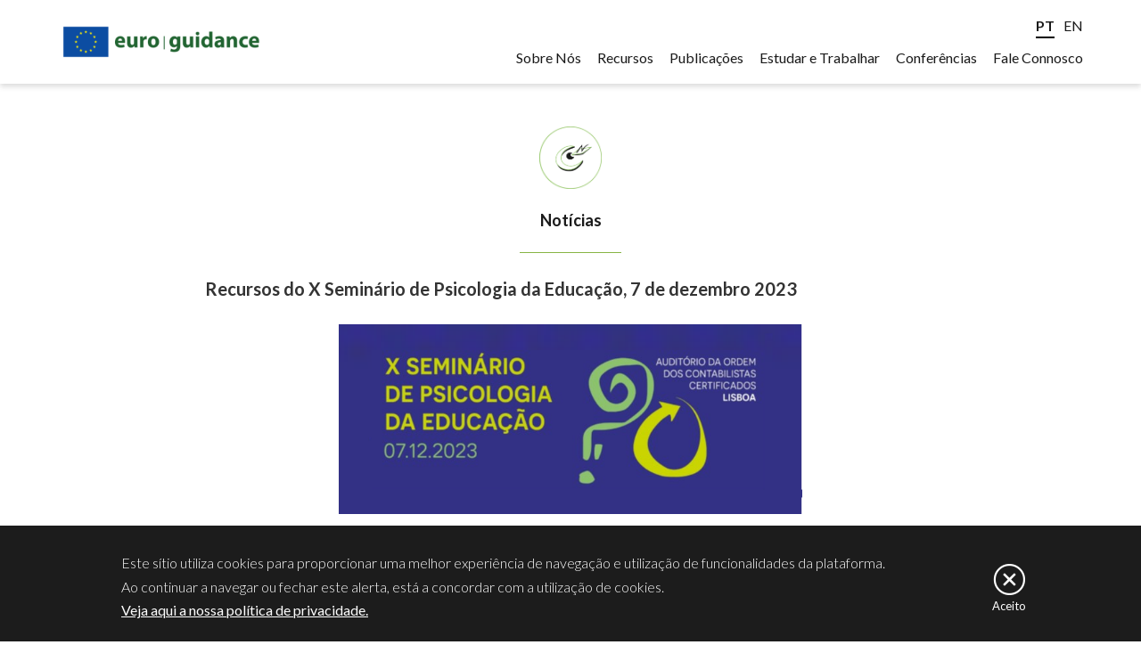

--- FILE ---
content_type: text/html; charset=UTF-8
request_url: https://euroguidance.gov.pt/pt/noticias/recursos-do-x-seminario-de-psicologia-da-educacao-7-de-dezembro-2023
body_size: 24065
content:
<!DOCTYPE html>
<html lang="pt-pt" dir="ltr" prefix="og: https://ogp.me/ns#">
<head>
  <meta charset="utf-8" />
<link rel="canonical" href="https://euroguidance.gov.pt/pt/noticias/recursos-do-x-seminario-de-psicologia-da-educacao-7-de-dezembro-2023" />
<meta name="description" content="Na sequência do X Seminário de Psicologia da Educação, vimos partilhar:" />
<meta name="Generator" content="Drupal 8 (Thunder | http://www.thunder.org)" />
<meta name="MobileOptimized" content="width" />
<meta name="HandheldFriendly" content="true" />
<meta name="viewport" content="width=device-width, initial-scale=1.0" />
<link rel="shortcut icon" href="/themes/custom/website/favicon.ico" type="image/vnd.microsoft.icon" />
<link rel="alternate" hreflang="pt-pt" href="https://euroguidance.gov.pt/pt/noticias/recursos-do-x-seminario-de-psicologia-da-educacao-7-de-dezembro-2023" />
<link rel="revision" href="https://euroguidance.gov.pt/pt/noticias/recursos-do-x-seminario-de-psicologia-da-educacao-7-de-dezembro-2023" />

  <title>
          Recursos do X Seminário de Psicologia da Educação, 7 de dezembro 2023   | Euroguidance PT
      </title>
  <link rel="stylesheet" media="all" href="/core/assets/vendor/normalize-css/normalize.css?rz4da2" />
<link rel="stylesheet" media="all" href="/core/misc/normalize-fixes.css?rz4da2" />
<link rel="stylesheet" media="all" href="/core/themes/stable/css/system/components/ajax-progress.module.css?rz4da2" />
<link rel="stylesheet" media="all" href="/core/themes/stable/css/system/components/align.module.css?rz4da2" />
<link rel="stylesheet" media="all" href="/core/themes/stable/css/system/components/autocomplete-loading.module.css?rz4da2" />
<link rel="stylesheet" media="all" href="/core/themes/stable/css/system/components/fieldgroup.module.css?rz4da2" />
<link rel="stylesheet" media="all" href="/core/themes/stable/css/system/components/container-inline.module.css?rz4da2" />
<link rel="stylesheet" media="all" href="/core/themes/stable/css/system/components/clearfix.module.css?rz4da2" />
<link rel="stylesheet" media="all" href="/core/themes/stable/css/system/components/details.module.css?rz4da2" />
<link rel="stylesheet" media="all" href="/core/themes/stable/css/system/components/hidden.module.css?rz4da2" />
<link rel="stylesheet" media="all" href="/core/themes/stable/css/system/components/item-list.module.css?rz4da2" />
<link rel="stylesheet" media="all" href="/core/themes/stable/css/system/components/js.module.css?rz4da2" />
<link rel="stylesheet" media="all" href="/core/themes/stable/css/system/components/nowrap.module.css?rz4da2" />
<link rel="stylesheet" media="all" href="/core/themes/stable/css/system/components/position-container.module.css?rz4da2" />
<link rel="stylesheet" media="all" href="/core/themes/stable/css/system/components/progress.module.css?rz4da2" />
<link rel="stylesheet" media="all" href="/core/themes/stable/css/system/components/reset-appearance.module.css?rz4da2" />
<link rel="stylesheet" media="all" href="/core/themes/stable/css/system/components/resize.module.css?rz4da2" />
<link rel="stylesheet" media="all" href="/core/themes/stable/css/system/components/sticky-header.module.css?rz4da2" />
<link rel="stylesheet" media="all" href="/core/themes/stable/css/system/components/system-status-counter.css?rz4da2" />
<link rel="stylesheet" media="all" href="/core/themes/stable/css/system/components/system-status-report-counters.css?rz4da2" />
<link rel="stylesheet" media="all" href="/core/themes/stable/css/system/components/system-status-report-general-info.css?rz4da2" />
<link rel="stylesheet" media="all" href="/core/themes/stable/css/system/components/tabledrag.module.css?rz4da2" />
<link rel="stylesheet" media="all" href="/core/themes/stable/css/system/components/tablesort.module.css?rz4da2" />
<link rel="stylesheet" media="all" href="/core/themes/stable/css/system/components/tree-child.module.css?rz4da2" />
<link rel="stylesheet" media="all" href="/modules/contrib/eu_cookie_compliance/css/eu_cookie_compliance.bare.css?rz4da2" />
<link rel="stylesheet" media="all" href="/libraries/fontawesome/css/all.min.css?rz4da2" />
<link rel="stylesheet" media="all" href="/libraries/fontawesome/css/v4-shims.min.css?rz4da2" />
<link rel="stylesheet" media="all" href="/profiles/contrib/thunder/modules/thunder_media/css/bartik_slick_fix.css?rz4da2" />
<link rel="stylesheet" media="all" href="/core/modules/layout_discovery/layouts/onecol/onecol.css?rz4da2" />
<link rel="stylesheet" media="all" href="/themes/custom/website/css/main.css?rz4da2" />
<link rel="stylesheet" media="all" href="/core/themes/classy/css/components/action-links.css?rz4da2" />
<link rel="stylesheet" media="all" href="/core/themes/classy/css/components/breadcrumb.css?rz4da2" />
<link rel="stylesheet" media="all" href="/core/themes/classy/css/components/button.css?rz4da2" />
<link rel="stylesheet" media="all" href="/core/themes/classy/css/components/collapse-processed.css?rz4da2" />
<link rel="stylesheet" media="all" href="/core/themes/classy/css/components/container-inline.css?rz4da2" />
<link rel="stylesheet" media="all" href="/core/themes/classy/css/components/details.css?rz4da2" />
<link rel="stylesheet" media="all" href="/core/themes/classy/css/components/exposed-filters.css?rz4da2" />
<link rel="stylesheet" media="all" href="/core/themes/classy/css/components/field.css?rz4da2" />
<link rel="stylesheet" media="all" href="/core/themes/classy/css/components/form.css?rz4da2" />
<link rel="stylesheet" media="all" href="/core/themes/classy/css/components/icons.css?rz4da2" />
<link rel="stylesheet" media="all" href="/core/themes/classy/css/components/inline-form.css?rz4da2" />
<link rel="stylesheet" media="all" href="/core/themes/classy/css/components/item-list.css?rz4da2" />
<link rel="stylesheet" media="all" href="/core/themes/classy/css/components/link.css?rz4da2" />
<link rel="stylesheet" media="all" href="/core/themes/classy/css/components/links.css?rz4da2" />
<link rel="stylesheet" media="all" href="/core/themes/classy/css/components/menu.css?rz4da2" />
<link rel="stylesheet" media="all" href="/core/themes/classy/css/components/more-link.css?rz4da2" />
<link rel="stylesheet" media="all" href="/core/themes/classy/css/components/pager.css?rz4da2" />
<link rel="stylesheet" media="all" href="/core/themes/classy/css/components/tabledrag.css?rz4da2" />
<link rel="stylesheet" media="all" href="/core/themes/classy/css/components/tableselect.css?rz4da2" />
<link rel="stylesheet" media="all" href="/core/themes/classy/css/components/tablesort.css?rz4da2" />
<link rel="stylesheet" media="all" href="/core/themes/classy/css/components/tabs.css?rz4da2" />
<link rel="stylesheet" media="all" href="/core/themes/classy/css/components/textarea.css?rz4da2" />
<link rel="stylesheet" media="all" href="/core/themes/classy/css/components/ui-dialog.css?rz4da2" />
<link rel="stylesheet" media="all" href="/core/themes/classy/css/components/messages.css?rz4da2" />

  
<!--[if lte IE 8]>
<script src="/core/assets/vendor/html5shiv/html5shiv.min.js?v=3.7.3"></script>
<![endif]-->

  <!-- Google tag (gtag.js) -->
  <script async src="https://www.googletagmanager.com/gtag/js?id=G-QJ4JM30L57"></script>
  <script>
    window.dataLayer = window.dataLayer || [];
    function gtag(){dataLayer.push(arguments);}
    gtag('js', new Date());
    gtag('config', 'G-QJ4JM30L57');
  </script>
  <script type="text/javascript">
    (function(c,l,a,r,i,t,y){
        c[a]=c[a]||function(){(c[a].q=c[a].q||[]).push(arguments)};
        t=l.createElement(r);t.async=1;t.src="https://www.clarity.ms/tag/"+i;
        y=l.getElementsByTagName(r)[0];y.parentNode.insertBefore(t,y);
    })(window, document, "clarity", "script", "ibkvh7s100");
  </script>
</head>
<body class="no-sidebars path-node page-node-type-news path-pt-noticias-recursos-do-x-seminario-de-psicologia-da-educacao-7-de-dezembro-2023">
    <a href="#main-content" class="visually-hidden focusable skip-link">
    Passar para o conteúdo principal
  </a>
      
  
        <div class="dialog-off-canvas-main-canvas" data-off-canvas-main-canvas>
    <div role="document" class="page">
      <header id="site-header">
      <div class="outer-wrapper">
          <div class="">
    

<div id="block-website-euroguidancelogo" class="block block-block-content block-block-content2284de0a-db8d-450b-ae93-812344c51831">
  
    
      
            <div class="clearfix text-formatted field field--name-body field--type-text-with-summary field--label-hidden field__item"><div class="euroguidance-logo"><a href="/pt"><img alt="Logo da euroguidance" src="/themes/custom/website/euroguidance.png" /></a></div>
</div>
      
  </div>

<div id="block-menubutton" class="block block-block-content block-block-content4272db40-a320-4ffe-b65e-f7314d8700bc">
  
    
      
            <div class="clearfix text-formatted field field--name-body field--type-text-with-summary field--label-hidden field__item"><div class="menu-button">
<div></div>

<div></div>

<div></div>
</div></div>
      
  </div><nav role="navigation" aria-labelledby="block-website-main-menu-menu" id="block-website-main-menu" class="block block-menu navigation menu--main">
            
  <h2 class="visually-hidden" id="block-website-main-menu-menu">Main navigation</h2>
  

        
              <ul class="menu">
                    <li class="menu-item">
        <a href="/pt/sobre-nos" data-drupal-link-system-path="node/18">Sobre Nós</a>
              </li>
                <li class="menu-item">
        <a href="/pt/recursos" data-drupal-link-system-path="node/46">Recursos</a>
              </li>
                <li class="menu-item">
        <a href="/pt/publicacoes" data-drupal-link-system-path="node/47">Publicações</a>
              </li>
                <li class="menu-item menu-item--collapsed">
        <a href="/pt/estudar-e-trabalhar-noutro-pais" data-drupal-link-system-path="node/12">Estudar e Trabalhar</a>
              </li>
                <li class="menu-item">
        <a href="/pt/conferencias" data-drupal-link-system-path="conferencias">Conferências</a>
              </li>
                <li class="menu-item">
        <a href="/pt/fale-connosco" data-drupal-link-system-path="webform/contactos">Fale Connosco</a>
              </li>
        </ul>
  


  </nav>


<div class="language-switcher-language-session block block-language block-language-blocklanguage-interface" id="block-languageswitcher-2" role="navigation">
  
    
      <ul class="links"><li data-drupal-link-system-path="node/79" class="pt-pt is-active"><a href="/pt/noticias/recursos-do-x-seminario-de-psicologia-da-educacao-7-de-dezembro-2023" class="language-link session-active is-active" data-drupal-link-system-path="node/79">PT</a></li><li data-drupal-link-query="{&quot;language&quot;:&quot;en&quot;}" data-drupal-link-system-path="node/79" class="en"><a href="/pt/noticias/recursos-do-x-seminario-de-psicologia-da-educacao-7-de-dezembro-2023?language=en" class="language-link" data-drupal-link-query="{&quot;language&quot;:&quot;en&quot;}" data-drupal-link-system-path="node/79">EN</a></li></ul>
  </div>
  </div>

      </div>
    </header>
  
      <section id="featured">
      <div class="columns">
          <div class="">
    <div data-drupal-messages-fallback class="hidden"></div>

  </div>

      </div>
    </section>
  
  
  <main role="main" class="outer-wrapper">
    <a id="main-content" tabindex="-1"></a>

    
    <section id="content">
        <div class="">
    

<div id="block-noticiastopblock" class="block block-block-content block-block-content3fbb4499-daa3-418b-ae3b-52df9bd3367e">
  
    
      
            <div class="clearfix text-formatted field field--name-body field--type-text-with-summary field--label-hidden field__item"><div class="news-image"><a href="/noticias"><img alt="Notícias" src="/themes/custom/website/img/perguntas-frequentes.png" /></a></div>

<div class="news-title">
<h3><a href="/noticias">Notícias</a></h3>
</div>
</div>
      
  </div>

<div id="block-website-content" class="block block-system block-system-main-block">
  
    
      <article id="node-79" class="" role="article">
  
    

  
    <div class="layout layout--onecol">
    <div  class="layout__region layout__region--content">
      

<div class="block block-layout-builder block-extra-field-blocknodenewslinks">
  
    
      
  </div>

<div class="block block-layout-builder block-field-blocknodenewstitle">
  
    
      <span class="field field--name-title field--type-string field--label-hidden">Recursos do X Seminário de Psicologia da Educação, 7 de dezembro 2023  </span>

  </div>

<div class="block block-layout-builder block-field-blocknodenewsbody">
  
    
      
            <div class="clearfix text-formatted field field--name-body field--type-text-with-summary field--label-hidden field__item"><p><img src="https://www.dge.mec.pt/sites/default/files/styles/slider_homepage_701x287/public/x_seminario_de_psicologia_da_educacao.png?itok=NbqN7DYp" /></p>

<p>Na sequência do X Seminário de Psicologia da Educação, vimos partilhar:</p>

<ul>
	<li><span><span><span><span><span>Uma <a href="https://sendy.ordemdospsicologos.pt/l/hqmBdZsPRIPSFP5hFgaBHA/892NG892NHBb86y3sRG3XadtCQ/paICk0TuBYbsltKDajABfw">galeria de fotografias</a> onde pode aceder a todos os momentos registados e fazer download. </span></span></span></span></span></li>
	<li><span><span><span><span><span>Dois vídeos onde poderá rever todas as conferências que decorreram no Auditório principal (<a href="https://sendy.ordemdospsicologos.pt/l/hqmBdZsPRIPSFP5hFgaBHA/MJaxARnrobAs8928zvL5hb1Q/paICk0TuBYbsltKDajABfw">vídeo 1</a> | <a href="https://sendy.ordemdospsicologos.pt/l/hqmBdZsPRIPSFP5hFgaBHA/9YhltECBWAknQN6II3zUCA/paICk0TuBYbsltKDajABfw">vídeo 2</a> ). </span></span></span></span></span></li>
</ul>
</div>
      
  </div>
    </div>
  </div>


  
  
  
</article>
  </div>

<div id="block-compassmenuimage" class="block block-block-content block-block-content23c6dc75-c07e-402d-9dba-14f1fa5d18ec">
  
    
      
            <div class="clearfix text-formatted field field--name-body field--type-text-with-summary field--label-hidden field__item"><br /><br /><p><img alt="Bussola do menu" src="/themes/custom/website/img/compass.png" /></p>
</div>
      
  </div><nav role="navigation" aria-labelledby="block-website-compassmenu-menu" id="block-website-compassmenu" class="block block-menu navigation menu--compass-menu">
            
  <h2 class="visually-hidden" id="block-website-compassmenu-menu">Compass menu</h2>
  

        
              <ul class="menu">
                    <li class="menu-item">
        <a href="/pt/perguntas-frequentes" data-drupal-link-system-path="node/19">PERGUNTAS FREQUENTES</a>
              </li>
                <li class="menu-item">
        <a href="/pt/links-uteis" data-drupal-link-system-path="node/20">LINKS ÚTEIS</a>
              </li>
                <li class="menu-item">
        <a href="/pt/contactos" data-drupal-link-system-path="node/45">CONTACTOS</a>
              </li>
        </ul>
  


  </nav>

  </div>

    </section>

      </main>

      <footer id="site-footer" role="contentinfo">
              <section class="footer-top">
            <div class="">
    

<div id="block-website-footertopblock" class="block block-block-content block-block-content80605f19-06fe-4428-a1c4-9d643c786878">
  
    
      
            <div class="clearfix text-formatted field field--name-body field--type-text-with-summary field--label-hidden field__item"><div class="img-container"><img alt="Euroguidance" src="/themes/custom/website/img/dge.png" /><img alt="Erasmus" src="/themes/custom/website/img/euroguidance.png" /><img alt="Direção-Geral da Educação" src="/themes/custom/website/img/erasmus.png" /></div>

<p style="clear: both;"> </p>

<div class="text-container"><a href="https://creativecommons.org/licenses/by-nc-nd/2.5/pt/" target="_blank">TERMOS DE UTILIZAÇÃO</a> | © 2021 EUROGUIDANCE PT | <a href="https://www.simbiose.com/" target="_blank">POWERED BY <strong>SIMBIOSE</strong></a></div>

<p> </p>
</div>
      
  </div>
  </div>

        </section>
      
              <section class="footer-bottom">
            <div class="">
    

<div class="language-switcher-language-session block block-language block-language-blocklanguage-interface" id="block-website-languageswitcher" role="navigation">
  
    
      <ul class="links"><li data-drupal-link-system-path="node/79" class="pt-pt is-active"><a href="/pt/noticias/recursos-do-x-seminario-de-psicologia-da-educacao-7-de-dezembro-2023" class="language-link session-active is-active" data-drupal-link-system-path="node/79">PT</a></li><li data-drupal-link-query="{&quot;language&quot;:&quot;en&quot;}" data-drupal-link-system-path="node/79" class="en"><a href="/pt/noticias/recursos-do-x-seminario-de-psicologia-da-educacao-7-de-dezembro-2023?language=en" class="language-link" data-drupal-link-query="{&quot;language&quot;:&quot;en&quot;}" data-drupal-link-system-path="node/79">EN</a></li></ul>
  </div>

<div id="block-subscrevernewsletter" class="block block-block-content block-block-content3703487f-d91b-48a0-bf88-1cc3b35fb475">
  
    
      
            <div class="clearfix text-formatted field field--name-body field--type-text-with-summary field--label-hidden field__item"><h2>Subscreva a nossa newsletter</h2>

<div id="mc_embed_signup">
<form action="https://mec.us12.list-manage.com/subscribe/post?u=62fcb5cae6b576a090ea2090a&amp;id=4c376589a7" class="validate" id="mc-embedded-subscribe-form" method="post" name="mc-embedded-subscribe-form" novalidate="" target="_blank">
<div id="mc_embed_signup_scroll"><input class="email" id="mce-EMAIL" name="EMAIL" placeholder="endereço de email" required="" type="email" value="" />
<div class="clear"><input class="button" id="mc-embedded-subscribe" name="subscribe" type="submit" value="Subscrever" /></div>
</div>
</form>
</div>
</div>
      
  </div><nav role="navigation" aria-labelledby="block-socialnewtorks-menu" id="block-socialnewtorks" class="block block-menu navigation menu--social-newtorks">
            
  <h2 class="visually-hidden" id="block-socialnewtorks-menu">Social Newtorks</h2>
  

        
              <ul class="menu">
                    <li aria-label="Youtube" class="menu-item">
        <a href="https://www.youtube.com/user/EuroguidancePT"><i class="fa fab fa-youtube" aria-hidden="true"></i></a>
              </li>
        </ul>
  


  </nav>

  </div>

        </section>
          </footer>
  </div>
  </div>

  
  
  <script type="application/json" data-drupal-selector="drupal-settings-json">{"path":{"baseUrl":"\/","scriptPath":null,"pathPrefix":"pt\/","currentPath":"node\/79","currentPathIsAdmin":false,"isFront":false,"currentLanguage":"pt-pt"},"pluralDelimiter":"\u0003","suppressDeprecationErrors":true,"eu_cookie_compliance":{"cookie_policy_version":"1.0.0","popup_enabled":true,"popup_agreed_enabled":false,"popup_hide_agreed":false,"popup_clicking_confirmation":true,"popup_scrolling_confirmation":false,"popup_html_info":"\u003Cdiv role=\u0022alertdialog\u0022 aria-labelledby=\u0022popup-text\u0022  class=\u0022eu-cookie-compliance-banner eu-cookie-compliance-banner-info eu-cookie-compliance-banner--default\u0022\u003E\n  \u003Cdiv class=\u0022popup-content info eu-cookie-compliance-content\u0022\u003E\n    \u003Cdiv id=\u0022popup-text\u0022 class=\u0022eu-cookie-compliance-message\u0022\u003E\n      \u003Cdiv class=\u0022cookie-text\u0022\u003E\u003Cp\u003EEste s\u00edtio utiliza cookies para proporcionar uma melhor experi\u00eancia de navega\u00e7\u00e3o e utiliza\u00e7\u00e3o de funcionalidades da plataforma.\u003Cbr \/\u003EAo continuar a navegar ou fechar este alerta, est\u00e1 a concordar com a utiliza\u00e7\u00e3o de cookies.\u003C\/p\u003E\u003C\/div\u003E\n              \u003Cbutton type=\u0022button\u0022 class=\u0022find-more-button eu-cookie-compliance-more-button\u0022\u003EVeja aqui a nossa pol\u00edtica de privacidade.\u003C\/button\u003E\n          \u003C\/div\u003E\n\n    \n    \u003Cdiv id=\u0022popup-buttons\u0022 class=\u0022eu-cookie-compliance-buttons\u0022\u003E\n      \u003Cbutton type=\u0022button\u0022 class=\u0022agree-button eu-cookie-compliance-default-button\u0022\u003EAceito\u003C\/button\u003E\n          \u003C\/div\u003E\n  \u003C\/div\u003E\n\u003C\/div\u003E","use_mobile_message":false,"mobile_popup_html_info":"\u003Cdiv role=\u0022alertdialog\u0022 aria-labelledby=\u0022popup-text\u0022  class=\u0022eu-cookie-compliance-banner eu-cookie-compliance-banner-info eu-cookie-compliance-banner--default\u0022\u003E\n  \u003Cdiv class=\u0022popup-content info eu-cookie-compliance-content\u0022\u003E\n    \u003Cdiv id=\u0022popup-text\u0022 class=\u0022eu-cookie-compliance-message\u0022\u003E\n      \n              \u003Cbutton type=\u0022button\u0022 class=\u0022find-more-button eu-cookie-compliance-more-button\u0022\u003EVeja aqui a nossa pol\u00edtica de privacidade.\u003C\/button\u003E\n          \u003C\/div\u003E\n\n    \n    \u003Cdiv id=\u0022popup-buttons\u0022 class=\u0022eu-cookie-compliance-buttons\u0022\u003E\n      \u003Cbutton type=\u0022button\u0022 class=\u0022agree-button eu-cookie-compliance-default-button\u0022\u003EAceito\u003C\/button\u003E\n          \u003C\/div\u003E\n  \u003C\/div\u003E\n\u003C\/div\u003E","mobile_breakpoint":768,"popup_html_agreed":false,"popup_use_bare_css":true,"popup_height":"auto","popup_width":"100%","popup_delay":1000,"popup_link":"\/pt\/politica-de-privacidade","popup_link_new_window":true,"popup_position":false,"fixed_top_position":true,"popup_language":"pt-pt","store_consent":false,"better_support_for_screen_readers":false,"cookie_name":"","reload_page":false,"domain":"","domain_all_sites":false,"popup_eu_only_js":false,"cookie_lifetime":100,"cookie_session":0,"set_cookie_session_zero_on_disagree":0,"disagree_do_not_show_popup":false,"method":"default","automatic_cookies_removal":true,"allowed_cookies":"","withdraw_markup":"\u003Cbutton type=\u0022button\u0022 class=\u0022eu-cookie-withdraw-tab\u0022\u003EPrivacy settings\u003C\/button\u003E\n\u003Cdiv role=\u0022alertdialog\u0022 aria-labelledby=\u0022popup-text\u0022 class=\u0022eu-cookie-withdraw-banner\u0022\u003E\n  \u003Cdiv class=\u0022popup-content info eu-cookie-compliance-content\u0022\u003E\n    \u003Cdiv id=\u0022popup-text\u0022 class=\u0022eu-cookie-compliance-message\u0022\u003E\n      \u003Ch2\u003EWe use cookies on this site to enhance your user experience\u003C\/h2\u003E\u003Cp\u003EYou have given your consent for us to set cookies.\u003C\/p\u003E\n    \u003C\/div\u003E\n    \u003Cdiv id=\u0022popup-buttons\u0022 class=\u0022eu-cookie-compliance-buttons\u0022\u003E\n      \u003Cbutton type=\u0022button\u0022 class=\u0022eu-cookie-withdraw-button\u0022\u003ERetirar consentimento\u003C\/button\u003E\n    \u003C\/div\u003E\n  \u003C\/div\u003E\n\u003C\/div\u003E","withdraw_enabled":false,"reload_options":0,"reload_routes_list":"","withdraw_button_on_info_popup":false,"cookie_categories":[],"cookie_categories_details":[],"enable_save_preferences_button":true,"containing_element":"body","settings_tab_enabled":false},"user":{"uid":0,"permissionsHash":"911414f2d85d4bd8fce03c23a9e74fb8800799fc78c9ca04efab3f232defd266"}}</script>
<script src="/core/assets/vendor/jquery/jquery.min.js?v=3.4.1"></script>
<script src="/core/assets/vendor/jquery-once/jquery.once.min.js?v=2.2.0"></script>
<script src="/core/misc/drupalSettingsLoader.js?v=8.8.2"></script>
<script src="/sites/default/files/languages/pt-pt_TtKeohBFbPShFtnmwYIDTcztyTNvaVGs4RLLQzPpHlU.js?rz4da2"></script>
<script src="/core/misc/drupal.js?v=8.8.2"></script>
<script src="/core/misc/drupal.init.js?v=8.8.2"></script>
<script src="/themes/custom/website/js/scripts.js?v=8.8.2"></script>
<script src="/core/assets/vendor/jquery.cookie/jquery.cookie.min.js?v=1.4.1"></script>
<script src="/modules/contrib/eu_cookie_compliance/js/eu_cookie_compliance.js?v=1.9" defer></script>

</body>
</html>


--- FILE ---
content_type: text/css
request_url: https://euroguidance.gov.pt/themes/custom/website/css/main.css?rz4da2
body_size: 146994
content:
@import url(../node_modules/normalize.css/normalize.css);@import url("https://fonts.googleapis.com/css?family=Lato:100,300,400,700&display=swap");@import url("https://fonts.googleapis.com/css?family=Lato:300,400,700,900&display=swap");html{box-sizing:border-box}*,*::after,*::before{box-sizing:inherit}.status-messages .error{background-color:#fbe3e4;color:#97161b;display:block;margin-bottom:.75em;padding:.75em .75em .75em 50px;border-radius:5px}.status-messages .error a{color:#6a0f13;text-decoration:underline}.status-messages .error a:focus,.status-messages .error a:hover{color:#110203}.status-messages .status{background-color:#e6efc2;color:#56651a;display:block;margin-bottom:.75em;padding:.75em .75em .75em 50px;border-radius:5px}.status-messages .status a{color:#333c10;text-decoration:underline}.status-messages .status a:focus,.status-messages .status a:hover{color:#000}.status-messages .notice{background-color:#e5edf8;color:#244e87;display:block;margin-bottom:.75em;padding:.75em .75em .75em 50px;border-radius:5px}.status-messages .notice a{color:#19375f;text-decoration:underline}.status-messages .notice a:focus,.status-messages .notice a:hover{color:#04080e}.status-messages .warning{background-color:#fff6bf;color:#8c7800;display:block;margin-bottom:.75em;padding:.75em .75em .75em 50px;border-radius:5px}.status-messages .warning a{color:#594c00;text-decoration:underline}.status-messages .warning a:focus,.status-messages .warning a:hover{color:#000}table{width:100%;border-collapse:separate;border-spacing:0}table th{text-align:left}table td{line-height:1.5em}table tbody tr:hover>td,table tbody tr:hover>th{background-color:#fafafa}table tbody tr:first-child td{border-top:2px solid #dcdcdc}table thead th{background-color:#fff;border-bottom:0px;padding:0.75em 1em}table tbody{background-color:#fff}table tbody td{border-bottom:0px;border-top:1px solid #dcdcdc;padding:0.75em 1em}body{color:#333;font-family:"Helvetica Neue","Helvetica","Roboto","Arial",sans-serif;font-size:1em;line-height:1.5}h1,h2,h3,h4,h5,h6{font-family:"Helvetica Neue","Helvetica","Roboto","Arial",sans-serif;font-size:1em;line-height:1.2;margin:0 0 .75em}p{margin:0 0 .75em}a{color:#1565c0;text-decoration:none;transition:color 150ms ease}a:active,a:focus,a:hover{color:#104c90}hr{border-bottom:1px solid #ddd;border-left:0;border-right:0;border-top:0;margin:1.5em 0}img,picture{margin:0;max-width:100%}button,input[type="button"],input[type="reset"],input[type="submit"]{appearance:none;background-color:#1565c0;border:0;border-radius:3px;color:#fff;cursor:pointer;display:inline-block;font-family:"Helvetica Neue","Helvetica","Roboto","Arial",sans-serif;font-size:1em;-webkit-font-smoothing:antialiased;font-weight:600;line-height:1;padding:.75em 1.5em;text-decoration:none;transition:background-color 150ms ease;user-select:none;vertical-align:middle;white-space:nowrap}button:hover,button:focus,input[type="button"]:hover,input[type="button"]:focus,input[type="reset"]:hover,input[type="reset"]:focus,input[type="submit"]:hover,input[type="submit"]:focus{background-color:#11519a;color:#fff}button:disabled,input[type="button"]:disabled,input[type="reset"]:disabled,input[type="submit"]:disabled{cursor:not-allowed;opacity:0.5}button:disabled:hover,input[type="button"]:disabled:hover,input[type="reset"]:disabled:hover,input[type="submit"]:disabled:hover{background-color:#1565c0}fieldset{background-color:transparent;border:0;margin:0;padding:0}legend{font-weight:600;margin-bottom:.375em;padding:0}label{display:block;font-weight:600;margin-bottom:.375em}input,select{display:block;font-family:"Helvetica Neue","Helvetica","Roboto","Arial",sans-serif;font-size:1em}input[type="color"],input[type="date"],input[type="datetime"],input[type="datetime-local"],input[type="email"],input[type="month"],input[type="number"],input[type="password"],input[type="search"],input[type="tel"],input[type="text"],input[type="time"],input[type="url"],input[type="week"],input:not([type]),textarea,select[multiple]{background-color:#fff;border:1px solid #ddd;border-radius:3px;box-shadow:inset 0 1px 3px rgba(0,0,0,0.06);box-sizing:border-box;font-family:"Helvetica Neue","Helvetica","Roboto","Arial",sans-serif;font-size:1em;margin-bottom:.75em;padding:.5em;transition:border-color 150ms ease;width:100%}input[type="color"]:hover,input[type="date"]:hover,input[type="datetime"]:hover,input[type="datetime-local"]:hover,input[type="email"]:hover,input[type="month"]:hover,input[type="number"]:hover,input[type="password"]:hover,input[type="search"]:hover,input[type="tel"]:hover,input[type="text"]:hover,input[type="time"]:hover,input[type="url"]:hover,input[type="week"]:hover,input:not([type]):hover,textarea:hover,select[multiple]:hover{border-color:#b1b1b1}input[type="color"]:focus,input[type="date"]:focus,input[type="datetime"]:focus,input[type="datetime-local"]:focus,input[type="email"]:focus,input[type="month"]:focus,input[type="number"]:focus,input[type="password"]:focus,input[type="search"]:focus,input[type="tel"]:focus,input[type="text"]:focus,input[type="time"]:focus,input[type="url"]:focus,input[type="week"]:focus,input:not([type]):focus,textarea:focus,select[multiple]:focus{border-color:#1565c0;box-shadow:inset 0 1px 3px rgba(0,0,0,0.06),0 0 5px rgba(18,89,169,0.7);outline:none}input[type="color"]:disabled,input[type="date"]:disabled,input[type="datetime"]:disabled,input[type="datetime-local"]:disabled,input[type="email"]:disabled,input[type="month"]:disabled,input[type="number"]:disabled,input[type="password"]:disabled,input[type="search"]:disabled,input[type="tel"]:disabled,input[type="text"]:disabled,input[type="time"]:disabled,input[type="url"]:disabled,input[type="week"]:disabled,input:not([type]):disabled,textarea:disabled,select[multiple]:disabled{background-color:#f2f2f2;cursor:not-allowed}input[type="color"]:disabled:hover,input[type="date"]:disabled:hover,input[type="datetime"]:disabled:hover,input[type="datetime-local"]:disabled:hover,input[type="email"]:disabled:hover,input[type="month"]:disabled:hover,input[type="number"]:disabled:hover,input[type="password"]:disabled:hover,input[type="search"]:disabled:hover,input[type="tel"]:disabled:hover,input[type="text"]:disabled:hover,input[type="time"]:disabled:hover,input[type="url"]:disabled:hover,input[type="week"]:disabled:hover,input:not([type]):disabled:hover,textarea:disabled:hover,select[multiple]:disabled:hover{border:1px solid #ddd}textarea{resize:vertical}[type="search"]{appearance:none}[type="checkbox"],[type="radio"]{display:inline;margin-right:.375em}[type="file"]{margin-bottom:.75em;width:100%}select{margin-bottom:1.5em;max-width:100%;width:auto}ul,ol{list-style-type:none;margin:0;padding:0}dl{margin-bottom:.75em}dl dt{font-weight:600;margin-top:.75em}dl dd{margin:0}table{width:100%;border-collapse:separate;border-spacing:0}table th{text-align:left}table td{line-height:1.5}table tbody tr:hover>td,table tbody tr:hover>th{background-color:#fafafa}table tbody tr:first-child td{border-top:2px solid #ddd}table thead th{background-color:#fff;border-bottom:0px;padding:0.75em 1em}table tbody{background-color:#fff}table tbody td{border-bottom:0px;border-top:1px solid #ddd;padding:0.75em 1em}body{color:#333;font-family:"Helvetica Neue","Helvetica","Roboto","Arial",sans-serif;font-size:1em;line-height:1.5}h1,h2,h3,h4,h5,h6{font-family:"Helvetica Neue","Helvetica","Roboto","Arial",sans-serif;font-size:1em;line-height:1.2;margin:0 0 .75em}p{margin:0 0 .75em}a{color:#1565c0;text-decoration:none;transition:color 150ms ease}a:active,a:focus,a:hover{color:#104c90}hr{border-bottom:1px solid #ddd;border-left:0;border-right:0;border-top:0;margin:1.5em 0}img,picture{margin:0;max-width:100%}#site-footer{background:#40526b;padding:3em 1.618em;width:100%}#site-footer ul:not(.contextual-links){padding:0}#site-footer ul:not(.contextual-links) li{list-style:none;line-height:1.5em}#site-footer a{text-decoration:none}#site-footer section{max-width:1200px;margin-left:auto;margin-right:auto}#site-footer section::after{clear:both;content:"";display:table}#site-footer .footer-top{margin-bottom:1em}#site-footer .footer-logo{margin-bottom:2em;text-align:center}#site-footer .footer-logo img{height:3em}#site-footer .footer-bottom p{color:rgba(255,255,255,0.65);font-size:0.9em;line-height:1.5em;margin:auto}#site-footer .copyright{float:left;display:block;margin-right:2.35765%;width:31.76157%;padding-left:1em}#site-footer .copyright:last-child{margin-right:0}#site-footer .utility-menu{float:left;display:block;margin-right:2.35765%;width:65.88078%}#site-footer .utility-menu:last-child{margin-right:0}#site-footer .utility-menu ul{text-align:right;font-weight:600}#site-footer .utility-menu ul li{display:inline;padding-right:1em}#site-footer .utility-menu ul li a{color:rgba(255,255,255,0.65)}#primary-tasks.tabs{line-height:1.5;padding:0;margin:5px 0;border-bottom:1px solid #ddd}#primary-tasks.tabs::after{clear:both;content:"";display:table}#primary-tasks.tabs li{list-style:none;border-top:1px solid #ddd}@media screen and (min-width: 37.5em){#primary-tasks.tabs li{display:inline}}#primary-tasks.tabs li a{background-color:#fff;border-top:1px solid #ddd;color:#333;display:block;font-weight:400;padding:.75em 1.618em;text-decoration:none}@media screen and (min-width: 37.5em){#primary-tasks.tabs li a{display:inline-block;border-top:0}}#primary-tasks.tabs li a.is-active{border-bottom:0}@media screen and (min-width: 37.5em){#primary-tasks.tabs li a.is-active{border:1px solid #ddd;border-bottom-color:#fff;margin-bottom:-1px}}#primary-tasks.tabs li a:hover{color:#477DCA}#primary-tasks.tabs li a:focus{outline:none}#secondary-tasks.tabs{line-height:1.5;padding:0;margin:5px 0}#secondary-tasks.tabs::after{clear:both;content:"";display:table}#secondary-tasks.tabs li{list-style:none;float:left;border-right:1px solid #ddd}#secondary-tasks.tabs li:last-child{border-right:none}#secondary-tasks.tabs li a{cursor:pointer;display:inline-block;font-size:1em;font-weight:normal;line-height:1;padding:0.75em 1em;width:100%}button,input[type="button"],input[type="reset"],input[type="submit"]{appearance:none;background-color:#1565c0;border:0;border-radius:3px;color:#fff;cursor:pointer;display:inline-block;font-family:"Helvetica Neue","Helvetica","Roboto","Arial",sans-serif;font-size:1em;-webkit-font-smoothing:antialiased;font-weight:600;line-height:1;padding:.75em 1.5em;text-decoration:none;transition:background-color 150ms ease;user-select:none;vertical-align:middle;white-space:nowrap}button:hover,button:focus,input[type="button"]:hover,input[type="button"]:focus,input[type="reset"]:hover,input[type="reset"]:focus,input[type="submit"]:hover,input[type="submit"]:focus{background-color:#11519a;color:#fff}button:disabled,input[type="button"]:disabled,input[type="reset"]:disabled,input[type="submit"]:disabled{cursor:not-allowed;opacity:0.5}button:disabled:hover,input[type="button"]:disabled:hover,input[type="reset"]:disabled:hover,input[type="submit"]:disabled:hover{background-color:#1565c0}fieldset{background-color:transparent;border:0;margin:0;padding:0}legend{font-weight:600;margin-bottom:.375em;padding:0}label{display:block;font-weight:600;margin-bottom:.375em}input,select{display:block;font-family:"Helvetica Neue","Helvetica","Roboto","Arial",sans-serif;font-size:1em}input[type="color"],input[type="date"],input[type="datetime"],input[type="datetime-local"],input[type="email"],input[type="month"],input[type="number"],input[type="password"],input[type="search"],input[type="tel"],input[type="text"],input[type="time"],input[type="url"],input[type="week"],input:not([type]),textarea,select[multiple]{background-color:#fff;border:1px solid #ddd;border-radius:3px;box-shadow:inset 0 1px 3px rgba(0,0,0,0.06);box-sizing:border-box;font-family:"Helvetica Neue","Helvetica","Roboto","Arial",sans-serif;font-size:1em;margin-bottom:.75em;padding:.5em;transition:border-color 150ms ease;width:100%}input[type="color"]:hover,input[type="date"]:hover,input[type="datetime"]:hover,input[type="datetime-local"]:hover,input[type="email"]:hover,input[type="month"]:hover,input[type="number"]:hover,input[type="password"]:hover,input[type="search"]:hover,input[type="tel"]:hover,input[type="text"]:hover,input[type="time"]:hover,input[type="url"]:hover,input[type="week"]:hover,input:not([type]):hover,textarea:hover,select[multiple]:hover{border-color:#b1b1b1}input[type="color"]:focus,input[type="date"]:focus,input[type="datetime"]:focus,input[type="datetime-local"]:focus,input[type="email"]:focus,input[type="month"]:focus,input[type="number"]:focus,input[type="password"]:focus,input[type="search"]:focus,input[type="tel"]:focus,input[type="text"]:focus,input[type="time"]:focus,input[type="url"]:focus,input[type="week"]:focus,input:not([type]):focus,textarea:focus,select[multiple]:focus{border-color:#1565c0;box-shadow:inset 0 1px 3px rgba(0,0,0,0.06),0 0 5px rgba(18,89,169,0.7);outline:none}input[type="color"]:disabled,input[type="date"]:disabled,input[type="datetime"]:disabled,input[type="datetime-local"]:disabled,input[type="email"]:disabled,input[type="month"]:disabled,input[type="number"]:disabled,input[type="password"]:disabled,input[type="search"]:disabled,input[type="tel"]:disabled,input[type="text"]:disabled,input[type="time"]:disabled,input[type="url"]:disabled,input[type="week"]:disabled,input:not([type]):disabled,textarea:disabled,select[multiple]:disabled{background-color:#f2f2f2;cursor:not-allowed}input[type="color"]:disabled:hover,input[type="date"]:disabled:hover,input[type="datetime"]:disabled:hover,input[type="datetime-local"]:disabled:hover,input[type="email"]:disabled:hover,input[type="month"]:disabled:hover,input[type="number"]:disabled:hover,input[type="password"]:disabled:hover,input[type="search"]:disabled:hover,input[type="tel"]:disabled:hover,input[type="text"]:disabled:hover,input[type="time"]:disabled:hover,input[type="url"]:disabled:hover,input[type="week"]:disabled:hover,input:not([type]):disabled:hover,textarea:disabled:hover,select[multiple]:disabled:hover{border:1px solid #ddd}textarea{resize:vertical}[type="search"]{appearance:none}[type="checkbox"],[type="radio"]{display:inline;margin-right:.375em}[type="file"]{margin-bottom:.75em;width:100%}select{margin-bottom:1.5em;max-width:100%;width:auto}ul,ol{list-style-type:none;margin:0;padding:0}dl{margin-bottom:.75em}dl dt{font-weight:600;margin-top:.75em}dl dd{margin:0}table{border-collapse:collapse;margin:.75em 0;table-layout:fixed;width:100%}th{border-bottom:1px solid #a6a6a6;font-weight:600;padding:.75em 0;text-align:left}td{border-bottom:1px solid #ddd;padding:.75em 0}tr,td,th{vertical-align:middle}body{margin:0;padding:0}body main{max-width:1200px;margin-left:auto;margin-right:auto;padding:3em 0}body main::after{clear:both;content:"";display:table}body.no-sidebars main section#content{float:left;display:block;margin-right:2.35765%;width:100%}body.no-sidebars main section#content:last-child{margin-right:0}body.one-sidebar.sidebar-first main aside#sidebar-first{float:left;display:block;margin-right:2.35765%;width:31.76157%}body.one-sidebar.sidebar-first main aside#sidebar-first:last-child{margin-right:0}body.one-sidebar.sidebar-first main section#content{float:left;display:block;margin-right:2.35765%;width:65.88078%}body.one-sidebar.sidebar-first main section#content:last-child{margin-right:0}body.one-sidebar.sidebar-second main aside#sidebar-second{float:left;display:block;margin-right:2.35765%;width:31.76157%}body.one-sidebar.sidebar-second main aside#sidebar-second:last-child{margin-right:0}body.one-sidebar.sidebar-second main section#content{float:left;display:block;margin-right:2.35765%;width:65.88078%}body.one-sidebar.sidebar-second main section#content:last-child{margin-right:0}body.two-sidebars main aside#sidebar-first{float:left;display:block;margin-right:2.35765%;width:23.23176%}body.two-sidebars main aside#sidebar-first:last-child{margin-right:0}body.two-sidebars main aside#sidebar-second{float:left;display:block;margin-right:2.35765%;width:23.23176%}body.two-sidebars main aside#sidebar-second:last-child{margin-right:0}body.two-sidebars main section#content{float:left;display:block;margin-right:2.35765%;width:48.82117%}body.two-sidebars main section#content:last-child{margin-right:0}.outer-wrapper{max-width:1200px;margin-left:auto;margin-right:auto}.outer-wrapper::after{clear:both;content:"";display:table}.breadcrumb{display:inline-block;margin-bottom:1.5em;text-align:left}.breadcrumb a{background-color:#fff;border-left:0;border:1px solid #ddd;color:#999;display:inline-block;font-size:0.8em;line-height:2.25em;margin-bottom:2px;margin-right:-5px;padding:0 .5625em 0 1.125em;position:relative;text-decoration:none}.breadcrumb a:first-child{border-bottom-left-radius:3px;border-left:1px solid #ddd;border-top-left-radius:3px;padding-left:1.125em}.breadcrumb a:last-child{background-color:#fff;border-bottom-right-radius:3px;border-top-right-radius:3px;color:#999;padding-right:1.125em}.breadcrumb a:focus,.breadcrumb a:hover{background-color:#fff;color:#1565c0}.breadcrumb a:after,.breadcrumb a:before{position:absolute;top:0px;right:auto;bottom:0px;left:100%;border-bottom:1.125em solid transparent;border-left:.5625em solid transparent;border-top:1.125em solid transparent;content:'';display:block;margin:auto;z-index:2}.breadcrumb a:last-child:after,.breadcrumb a:last-child:before{border:none}.breadcrumb a:before{border-left-color:#ddd;margin-left:1px;z-index:1}.breadcrumb a:after{border-left-color:#fff}@media screen and (min-width: 600px){.breadcrumb a{font-size:1em;padding:0 1.125em 0 1.5em}}.hero{background-color:#53aee0;background-image:linear-gradient(#53aee0, #3da4dc);background-size:cover;padding-bottom:3em}.hero .hero-logo img{height:4em;margin-bottom:1em}.hero .hero-inner{max-width:1200px;margin-left:auto;margin-right:auto;color:#fff;margin:auto;padding:3.5em;text-align:center}.hero .hero-inner::after{clear:both;content:"";display:table}.hero .hero-inner::after{clear:both;content:"";display:table}.hero .hero-inner .hero-copy{text-align:center}.hero .hero-inner .hero-copy h2{font-size:2rem;margin-bottom:0.5em;font-weight:200}@media screen and (min-width: 900px){.hero .hero-inner .hero-copy h2{font-size:4rem}}.hero .hero-inner .hero-copy h2 strong{font-weight:700}.hero .hero-inner .hero-copy p{font-weight:200;line-height:1.4em}@media screen and (min-width: 900px){.hero .hero-inner .hero-copy p{font-size:1.4em}}.sliding-popup-bottom{height:280px;font-family:'Lato';font-size:14px;text-align:center;width:100%;padding:30px 15px 12px 15px;background-color:#1C1C1C;color:white;line-height:24px}.sliding-popup-bottom p{text-align:center;margin-bottom:0;font-weight:300}.sliding-popup-bottom button{background-color:transparent;padding:0;display:block;margin:0 auto;font-family:'Lato'}.sliding-popup-bottom button:hover{background-color:transparent}.sliding-popup-bottom .eu-cookie-compliance-content{max-width:100%}.sliding-popup-bottom .eu-cookie-compliance-content .eu-cookie-compliance-message{max-width:100% !important}.sliding-popup-bottom .eu-cookie-compliance-content .eu-cookie-compliance-message button{font-weight:400;text-decoration:underline;margin-top:4px}.sliding-popup-bottom .eu-cookie-compliance-content .eu-cookie-compliance-buttons{position:absolute;bottom:15px;left:0;right:0;margin:0 auto}.sliding-popup-bottom .eu-cookie-compliance-content .eu-cookie-compliance-buttons button{font-size:12px;font-weight:400}.sliding-popup-bottom .eu-cookie-compliance-content .eu-cookie-compliance-buttons button:before{content:"\f057";font-family:'Font Awesome 5 Pro';display:block;font-size:40px;font-weight:300;margin-bottom:5px}@media only screen and (min-width: 768px){.sliding-popup-bottom{padding:28px 83px;height:130px;font-size:16px;line-height:27px}.sliding-popup-bottom p{text-align:left}.sliding-popup-bottom .eu-cookie-compliance-content{max-width:1008px;display:grid;grid-template-columns:22fr 1fr}.sliding-popup-bottom .eu-cookie-compliance-content .eu-cookie-compliance-message{max-width:100%}.sliding-popup-bottom .eu-cookie-compliance-content .eu-cookie-compliance-message button{text-decoration:underline;margin-top:5px;margin-left:0}.sliding-popup-bottom .eu-cookie-compliance-content .eu-cookie-compliance-buttons{position:initial;margin-top:15px}.sliding-popup-bottom .eu-cookie-compliance-content .eu-cookie-compliance-buttons button{font-size:13px}.sliding-popup-bottom .eu-cookie-compliance-content .eu-cookie-compliance-buttons button:before{content:"\f057";font-family:'Font Awesome 5 Pro';display:block;font-size:36px;font-weight:300;margin-bottom:5px}}.flex-boxes{display:-webkit-box;display:-moz-box;display:box;display:-webkit-flex;display:-moz-flex;display:-ms-flexbox;display:flex;-webkit-box-pack:center;-moz-box-pack:center;box-pack:center;-webkit-justify-content:center;-moz-justify-content:center;-ms-justify-content:center;-o-justify-content:center;justify-content:center;-ms-flex-pack:center;-webkit-box-align:stretch;-moz-box-align:stretch;box-align:stretch;-webkit-align-items:stretch;-moz-align-items:stretch;-ms-align-items:stretch;-o-align-items:stretch;align-items:stretch;-ms-flex-align:stretch;-webkit-box-lines:multiple;-moz-box-lines:multiple;box-lines:multiple;-webkit-flex-wrap:wrap;-moz-flex-wrap:wrap;-ms-flex-wrap:wrap;flex-wrap:wrap;clear:both;text-align:center}.flex-boxes a{text-decoration:none}.flex-boxes::after{clear:both;content:"";display:table}.flex-boxes .flex-box{-webkit-box-flex:2;-moz-box-flex:2;box-flex:2;-webkit-flex:2 2 15em;-moz-flex:2 2 15em;-ms-flex:2 2 15em;flex:2 2 15em;-webkit-align-self:stretch;-moz-align-self:stretch;align-self:stretch;-ms-flex-item-align:stretch;background:#f7f7f7;border-radius:3px;box-shadow:inset 0 0 1px #ddd,0 2px 4px #e6e6e6;display:block;margin:.4em;padding:2em 2em 3em 2em}.flex-boxes .flex-box:nth-child(1){border-top:6px solid tomato}.flex-boxes .flex-box:nth-child(2){border-top:6px solid #72BFBF}.flex-boxes .flex-box:nth-child(3){border-top:6px solid #92B1E3}.flex-boxes .flex-box:nth-child(4){border-top:6px solid #E3D743}.flex-boxes .flex-box:nth-child(5){border-top:6px solid #CCC}.flex-boxes .flex-box:nth-child(6){border-top:6px solid #F6C05C}.flex-boxes .flex-box img{display:block;height:3em;margin-bottom:2em;margin:auto;opacity:0.4}.flex-boxes .flex-box .flex-title{color:rgba(51,51,51,0.7);font-size:1.2em;font-weight:800;margin-bottom:0.5em}.flex-boxes .flex-box p{line-height:1.5em;margin:auto}.flex-boxes .flex-box-big{-webkit-box-flex:1;-moz-box-flex:1;box-flex:1;-webkit-flex:1 1 40em;-moz-flex:1 1 40em;-ms-flex:1 1 40em;flex:1 1 40em}body #site-header{position:fixed;background-color:white !important;width:100%;z-index:10}body #site-header .outer-wrapper{max-width:550px;position:relative;height:94px;-webkit-box-shadow:0px 3px 6px 0px rgba(50,50,50,0.18);-moz-box-shadow:0px 3px 6px 0px rgba(50,50,50,0.18);box-shadow:0px 3px 6px 0px rgba(50,50,50,0.18);font-family:Lato}body #site-header .outer-wrapper #block-languageswitcher-2{display:none}body #site-header .outer-wrapper #block-website-euroguidancelogo{height:100%;position:absolute}body #site-header .outer-wrapper #block-website-euroguidancelogo .clearfix{height:100%}body #site-header .outer-wrapper #block-website-euroguidancelogo .clearfix .euroguidance-logo{height:100%}body #site-header .outer-wrapper #block-website-euroguidancelogo .clearfix .euroguidance-logo a img{max-width:221px;position:absolute;top:0;bottom:0;left:20px;margin:auto}body #site-header .outer-wrapper #block-website-main-menu{display:none;background-color:#88B545}body #site-header .outer-wrapper #block-website-main-menu .menu{height:calc(100% - 130px)}body #site-header .outer-wrapper #block-website-main-menu .menu-item.menu-item--active-trail:after{content:"";position:absolute;height:2px;width:40px;display:block;background-color:#1A1A1A;left:0;bottom:0;right:0;margin:16px auto 0;top:50%}@media screen and (min-width: 960px){body #site-header .outer-wrapper #block-website-main-menu .menu-item.menu-item--active-trail:after{display:none}}body #site-header .outer-wrapper #block-website-main-menu .menu-item a{color:white;font-size:22px;position:absolute;right:0;left:0;top:0;bottom:0;margin:auto;display:block;width:max-content;height:max-content}body #site-header .outer-wrapper #block-website-main-menu .menu-item a.is-active{font-weight:bold}body #site-header .outer-wrapper #block-menubutton{display:block;position:absolute;height:max-content;outline:none;width:max-content;top:57px;right:0;margin:auto}body #site-header .outer-wrapper #block-menubutton .menu-button{display:block;height:40px;position:absolute;width:40px;cursor:pointer;right:35px;z-index:9999;top:-14px;margin:auto;bottom:0}body #site-header .outer-wrapper #block-menubutton .menu-button>div{border:1.5px solid black;background-color:black;width:35px;margin:0 auto;margin-top:10px;opacity:1;transition:transform .3s ease}body #site-header .outer-wrapper #block-menubutton .menu-button>div:first-child{margin-top:5px}@media screen and (min-width: 960px){body #site-header{position:static}}@media screen and (max-width: 959px){body.menu-expanded #site-header{position:relative;min-height:calc(100% - 129px)}body.menu-expanded #site-header .outer-wrapper{max-width:550px;position:absolute;height:100%;width:100%}body.menu-expanded #site-header .outer-wrapper #block-website-main-menu{display:block;position:absolute;width:100%;height:100%}body.menu-expanded #site-header .outer-wrapper #block-website-main-menu ul{margin:0;height:calc(100% - 93px);text-align:center}body.menu-expanded #site-header .outer-wrapper #block-website-main-menu ul li{height:calc(100% / 6);position:relative}body.menu-expanded #site-header .outer-wrapper #block-website-euroguidancelogo{height:94px;-webkit-box-shadow:0px 3px 6px 0px rgba(50,50,50,0.18);-moz-box-shadow:0px 3px 6px 0px rgba(50,50,50,0.18);box-shadow:0px 3px 6px 0px rgba(50,50,50,0.18);width:100%;position:static;margin:0}body.menu-expanded #site-header .outer-wrapper #block-website-euroguidancelogo .euroguidance-logo{height:100%;position:relative}body.menu-expanded #site-header .outer-wrapper #block-website-euroguidancelogo .euroguidance-logo a img{max-width:221px;position:absolute;top:0;bottom:0;left:20px;margin:auto}body.menu-expanded #site-header .outer-wrapper #block-menubutton{top:57px;margin-bottom:-115px}body.menu-expanded #site-header .outer-wrapper #block-menubutton .menu-button>div:first-child{transform:rotate(45deg) translate(9px, 9px)}body.menu-expanded #site-header .outer-wrapper #block-menubutton .menu-button>div:nth-child(2){opacity:0}body.menu-expanded #site-header .outer-wrapper #block-menubutton .menu-button>div:last-child{transform:rotate(-45deg) translate(9px, -9px)}}@media only screen and (min-width: 600px) and (max-width: 959px){body #site-header .outer-wrapper{max-width:920px !important}}@media only screen and (min-width: 960px){body #site-header{-webkit-box-shadow:0px 3px 6px 0px rgba(50,50,50,0.18);-moz-box-shadow:0px 3px 6px 0px rgba(50,50,50,0.18);box-shadow:0px 3px 6px 0px rgba(50,50,50,0.18)}body #site-header .outer-wrapper{max-width:1180px;-webkit-box-shadow:none;-moz-box-shadow:none;box-shadow:none}body #site-header .outer-wrapper #block-languageswitcher-2{display:block !important;width:fit-content;position:absolute;right:15px;top:17px}body #site-header .outer-wrapper #block-languageswitcher-2 .links li{display:inline-block;margin-left:10px}body #site-header .outer-wrapper #block-languageswitcher-2 .links li.is-active{border-bottom:2px solid black;font-weight:bold}body #site-header .outer-wrapper #block-languageswitcher-2 .links li a{color:#1A1A1A}body #site-header .outer-wrapper #block-languageswitcher-2 .links li a:hover{color:#88B545}body #site-header .outer-wrapper #block-menubutton{display:none}body #site-header .outer-wrapper #block-website-main-menu{display:block !important}body #site-header .outer-wrapper #block-website-main-menu .menu{width:max-content;float:right;margin-top:50px;background-color:transparent;margin-right:15px}body #site-header .outer-wrapper #block-website-main-menu .menu .menu-item{display:inline-block;margin-left:15px}body #site-header .outer-wrapper #block-website-main-menu .menu .menu-item a{font-size:16px;color:#1A1A1A;position:static}body #site-header .outer-wrapper #block-website-main-menu .menu .menu-item a:hover{color:#88B545}body #site-header .outer-wrapper #block-website-main-menu .menu .menu-item a.is-active{font-weight:bold;border-bottom:2px solid #88B545;color:#88B545}body #site-header .outer-wrapper #block-website-main-menu .menu .menu-item.menu-item--active-trail a{font-weight:bold;border-bottom:2px solid #88B545;color:#88B545}body #site-header .outer-wrapper #block-website-main-menu .menu .menu-item.menu-item--active-trail:after{content:"";position:absolute;height:2px;width:40px;background-color:#1A1A1A;left:0;bottom:5px;right:0;margin:0 auto}}.visible-language{visibility:visible !important;height:40px !important}body #site-footer{padding:0 !important;font-family:Lato;max-width:550px;margin:0 auto;background-color:transparent}body #site-footer .footer-top{padding-top:25px;background-color:#88B545;margin-bottom:0 !important;padding-bottom:7px}body #site-footer .footer-top .text-container{margin:auto;max-width:1041px;text-align:center;color:white;font-size:12px}body #site-footer .footer-top .text-container a{color:#fff}body #site-footer .footer-top .text-container a:visited{color:#fff}body #site-footer .footer-top .text-container a:hover{color:#fff}body #site-footer .footer-top #block-website-footertopblock img{margin:auto;margin-bottom:28px;display:block;margin-left:auto;margin-right:auto;padding-left:37px;padding-right:37px}body #site-footer .footer-top #block-website-footertopblock img:first-child,body #site-footer .footer-top #block-website-footertopblock img:last-child{padding-left:0px;padding-right:0px}body #site-footer .footer-top #block-website-footertopblock p{text-align:center;color:#fff;font-size:14px;margin-bottom:21px;font-weight:300;letter-spacing:0.6px}body #site-footer #block-socialnewtorks{position:relative}body #site-footer #block-socialnewtorks .menu{padding:0;margin:0 auto;bottom:0;top:0;width:max-content;padding-bottom:15px;height:33%;margin-top:30px}body #site-footer #block-socialnewtorks .menu .menu-item{display:inline-block}body #site-footer #block-socialnewtorks .menu .menu-item:not(:last-child){margin-right:25px}body #site-footer #block-socialnewtorks .menu .menu-item a{font-size:30px;color:#88B545}body #site-footer #block-socialnewtorks .menu .menu-item a:hover{color:white}body #site-footer .footer-bottom{background-color:#1A1A1A;position:relative}body #site-footer .footer-bottom .block-language{padding-top:17px;visibility:hidden;height:0}body #site-footer .footer-bottom .block-language .links{margin-bottom:36px;position:absolute;left:0;right:0;margin:0 auto;width:max-content}body #site-footer .footer-bottom .block-language .links li{height:fit-content;right:0;left:0;margin:0 10px;display:inline-block;width:fit-content;text-align:center}body #site-footer .footer-bottom .block-language .links li:first-child .is-active:after{content:"";height:1px;position:absolute;width:20px;top:30px;left:11px;bottom:0;border-bottom:2px solid #fff}body #site-footer .footer-bottom .block-language .links li:last-child .is-active:after{content:"";height:1px;position:absolute;width:20px;top:30px;right:14px;bottom:0;border-bottom:2px solid #fff}body #site-footer .footer-bottom .block-language .links li a{font-size:20px;color:#88B545 !important;text-align:center}body #site-footer .footer-bottom .block-language .links li a:hover{color:#88B545}body #site-footer .footer-bottom .block-language .links li a:visited{color:#88B545}body #site-footer .footer-bottom #block-website-mailchimpsubscribeform,body #site-footer .footer-bottom #block-subscrevernewsletter{padding-top:29px;margin-bottom:25px}body #site-footer .footer-bottom #block-website-mailchimpsubscribeform h2,body #site-footer .footer-bottom #block-subscrevernewsletter h2{font-size:18px;color:#88B545;font-family:Lato;text-align:center;font-weight:400;margin-bottom:14px}body #site-footer .footer-bottom #block-website-mailchimpsubscribeform .field__item #mc_embed_signup,body #site-footer .footer-bottom #block-subscrevernewsletter .field__item #mc_embed_signup{background-color:#1A1A1A;position:relative}body #site-footer .footer-bottom #block-website-mailchimpsubscribeform .field__item #mc_embed_signup #mc_embed_signup_scroll #mce-EMAIL,body #site-footer .footer-bottom #block-subscrevernewsletter .field__item #mc_embed_signup #mc_embed_signup_scroll #mce-EMAIL{width:80%;font-family:Lato;background-color:#1A1A1A;border-radius:0;height:36px;border-color:#88B545;float:left;margin-top:15px;margin-left:25px;color:#fff}body #site-footer .footer-bottom #block-website-mailchimpsubscribeform .field__item #mc_embed_signup #mc_embed_signup_scroll #mce-EMAIL::placeholder,body #site-footer .footer-bottom #block-subscrevernewsletter .field__item #mc_embed_signup #mc_embed_signup_scroll #mce-EMAIL::placeholder{color:#999;margin-left:14px}body #site-footer .footer-bottom #block-website-mailchimpsubscribeform .field__item #mc_embed_signup .clear:after,body #site-footer .footer-bottom #block-subscrevernewsletter .field__item #mc_embed_signup .clear:after{font-family:'Font Awesome 5 Pro';content:"\f061";color:#88B545;display:block;font-size:16px;border:1px solid #88B545;height:26px;position:absolute;font-weight:300;padding-top:1px;width:26px;padding-left:6px;padding-bottom:7px;margin-top:-13px;border-radius:50%;float:right;right:3%;top:33px;text-indent:-1px}body #site-footer .footer-bottom #block-website-mailchimpsubscribeform .field__item #mc_embed_signup .clear:hover:after,body #site-footer .footer-bottom #block-subscrevernewsletter .field__item #mc_embed_signup .clear:hover:after{background:#88B545;color:white}body #site-footer .footer-bottom #block-website-mailchimpsubscribeform .field__item #mc_embed_signup .clear #mc-embedded-subscribe,body #site-footer .footer-bottom #block-subscrevernewsletter .field__item #mc_embed_signup .clear #mc-embedded-subscribe{width:25px;height:25px;position:absolute;padding:0;right:3%;top:21px;background:transparent;display:block;color:transparent;z-index:300}body #site-footer .footer-bottom #block-website-socialmedialinks{padding-bottom:25px}body #site-footer .footer-bottom #block-website-socialmedialinks .field--name-body{width:fit-content;right:0;left:0;margin:auto;display:block}body #site-footer .footer-bottom #block-website-socialmedialinks .field--name-body a img{max-height:25px}body #site-footer .footer-bottom #block-website-socialmedialinks .field--name-body a:not(:last-child){margin-right:33px}@media screen and (max-width: 959px){body.menu-expanded #site-footer{position:absolute;bottom:-1px;z-index:9999999;background-color:#1A1A1A;min-height:130px;max-height:130px}body.menu-expanded #site-footer .footer-top{display:none}body.menu-expanded #site-footer .footer-bottom{height:100%;position:absolute;width:100%}body.menu-expanded #site-footer .footer-bottom>div{height:100%}body.menu-expanded #site-footer .footer-bottom>div #block-website-mailchimpsubscribeform,body.menu-expanded #site-footer .footer-bottom>div #block-subscrevernewsletter{display:none}body.menu-expanded #site-footer .footer-bottom>div #block-website-socialmedialinks{padding:0;position:absolute;bottom:20px;right:0;left:0}}@media only screen and (min-width: 600px) and (max-width: 959px){body #site-footer{max-width:920px}}@media only screen and (min-width: 960px){body #site-footer{max-width:100%}body #site-footer section{max-width:100%}body #site-footer .footer-top{padding:10px 0;position:relative;min-height:140px}body #site-footer .footer-top #block-website-footertopblock{color:white;font-size:14px;padding-top:0px;margin:auto;max-width:1041px;text-align:center}body #site-footer .footer-top #block-website-footertopblock .field--name-body .img-container{margin:auto}body #site-footer .footer-top #block-website-footertopblock .field--name-body .img-container img{display:inline-block;margin:auto}body #site-footer .footer-top #block-website-footertopblock .field--name-body .text-container{margin:auto;max-width:1041px;text-align:center}body #site-footer .footer-top #block-website-footertopblock .field--name-body .text-container p{color:#fff;font-size:14px;margin:0 auto;font-weight:300;letter-spacing:0.6px;line-height:30px}body #site-footer .footer-bottom>div{display:grid;grid-template-columns:3fr 1fr;grid-column-gap:20px;max-width:1180px;margin:0 auto}body #site-footer .footer-bottom>div .block-language{display:none}body #site-footer .footer-bottom>div #block-socialnewtorks{position:relative;margin-right:25px}body #site-footer .footer-bottom>div #block-socialnewtorks .menu{padding:0;margin:auto;position:absolute;bottom:0;top:0;right:0;height:33%}body #site-footer .footer-bottom>div #block-socialnewtorks .menu .menu-item{display:inline-block}body #site-footer .footer-bottom>div #block-socialnewtorks .menu .menu-item:not(:last-child){margin-right:25px}body #site-footer .footer-bottom>div #block-socialnewtorks .menu .menu-item a,body #site-footer .footer-bottom>div #block-socialnewtorks .menu .menu-item span{font-size:30px;color:#88B545}body #site-footer .footer-bottom>div #block-socialnewtorks .menu .menu-item a:hover,body #site-footer .footer-bottom>div #block-socialnewtorks .menu .menu-item span:hover{color:white}body #site-footer .footer-bottom>div #block-website-mailchimpsubscribeform,body #site-footer .footer-bottom>div #block-subscrevernewsletter{float:right;margin-left:15px}body #site-footer .footer-bottom>div #block-website-mailchimpsubscribeform h2,body #site-footer .footer-bottom>div #block-subscrevernewsletter h2{width:245px;float:left;margin-top:15px}body #site-footer .footer-bottom>div #block-website-mailchimpsubscribeform .field__item #mc_embed_signup,body #site-footer .footer-bottom>div #block-subscrevernewsletter .field__item #mc_embed_signup{margin-top:-8px;width:450px}body #site-footer .footer-bottom>div #block-website-mailchimpsubscribeform .field__item #mc_embed_signup .clear #mc-embedded-subscribe,body #site-footer .footer-bottom>div #block-subscrevernewsletter .field__item #mc_embed_signup .clear #mc-embedded-subscribe{right:13px !important;top:21px !important}body #site-footer .footer-bottom>div #block-website-mailchimpsubscribeform .field--name-body,body #site-footer .footer-bottom>div #block-subscrevernewsletter .field--name-body{width:350px;float:left;display:grid;grid-template-columns:1fr 1fr}}#featured{padding-top:94px;max-width:550px;margin:0 auto}#featured #block-website-frontpagetopimage img{width:100%}#featured #block-frontpageimagelarge{display:none}#featured #block-frontpageimagelarge img{width:100%}#featured .block-views-blockfront-page-news-block-1{background-color:#88B545;margin-top:-18px;height:110px;-webkit-box-shadow:0px 3px 6px 0px rgba(50,50,50,0.18);-moz-box-shadow:0px 3px 6px 0px rgba(50,50,50,0.18);box-shadow:0px 3px 6px 0px rgba(50,50,50,0.18)}#featured .block-views-blockfront-page-news-block-1 .field-content{display:block;height:110px;position:relative}#featured .block-views-blockfront-page-news-block-1 .field-content .front-page-news{position:absolute;top:0;width:70%;bottom:0;height:max-content;margin:auto;right:0;left:-40px;word-break:break-word}#featured .block-views-blockfront-page-news-block-1 .field-content .front-page-news .news-text{float:left}#featured .block-views-blockfront-page-news-block-1 .field-content .front-page-news .news-text h3{color:#fff;float:left;margin-right:5px;font-family:Lato;font-size:17px;margin-bottom:0}#featured .block-views-blockfront-page-news-block-1 .field-content .front-page-news .news-text a{overflow-wrap:break-word;margin-top:-1px;font-family:Lato;font-size:17px;color:#1A1A1A}#featured .block-views-blockfront-page-news-block-1 .field-content .front-page-news .news-text a:hover{color:#1A1A1A}#featured .block-views-blockfront-page-news-block-1 .field-content .front-page-news .news-text a:visited{color:#1A1A1A}#featured .block-views-blockfront-page-news-block-1 .field-content .arrow-link{width:26px;position:absolute;height:26px;right:-40px;top:0;bottom:0;margin:auto}#featured .block-views-blockfront-page-news-block-1 .field-content .arrow-link a{display:block;height:26px;width:26px;position:relative}#featured .block-views-blockfront-page-news-block-1 .field-content .arrow-link a:after{font-family:'Font Awesome 5 Pro';content:"\f061";color:white;display:block;font-size:16px;height:26px;font-weight:300;width:26px;border-radius:50%;text-align:center;border:1px solid white}#featured .block-views-blockfront-page-news-block-1 .field-content .arrow-link a:hover:after{background-color:white;color:#88B545}#featured #block-website-frontpageguidesandresourcelinks{padding-top:50px;-webkit-box-shadow:0px 3px 6px 0px rgba(50,50,50,0.18);-moz-box-shadow:0px 3px 6px 0px rgba(50,50,50,0.18);box-shadow:0px 3px 6px 0px rgba(50,50,50,0.18)}#featured #block-website-frontpageguidesandresourcelinks .recursos{height:203px}#featured #block-website-frontpageguidesandresourcelinks .recursos:hover a{color:#88B545}#featured #block-website-frontpageguidesandresourcelinks .recursos a{display:block;text-align:center;color:#1A1A1A;font-weight:bold;font-size:18px;font-family:Lato}#featured #block-website-frontpageguidesandresourcelinks .recursos a img{width:96px;height:96px;margin-bottom:12px}#featured #block-frontpagebottomlinks{margin:75px auto 50px}#featured #block-frontpagebottomlinks .front-page-links-container{margin:0;margin-left:20px}#featured #block-frontpagebottomlinks .front-page-links-container .front-page-link{margin-bottom:55px;width:95%}#featured #block-frontpagebottomlinks .front-page-links-container .front-page-link a{font-size:18px;font-family:Lato;color:#1A1A1A}#featured #block-frontpagebottomlinks .front-page-links-container .front-page-link a:hover{color:#88B545}#featured #block-frontpagebottomlinks .front-page-links-container .front-page-link:not(:last-child):after{content:"";position:absolute;width:90%;margin-top:60px;margin-left:20px;left:0;border-bottom:1px solid #88B545}#featured #block-website-bottomimage{margin-top:-13px;margin-bottom:-120px;width:100%}#featured #block-mapimagelarge{display:none}@media screen and (min-width: 960px){#featured{padding:0}#featured .status-messages{margin-top:20px}}@media only screen and (min-width: 600px) and (max-width: 959px){#featured{max-width:920px}#featured #block-website-bottomimage{display:none !important}#featured #block-mapimagelarge{display:block}#featured #block-website-frontpageguidesandresourcelinks .field--name-body .recursos{width:25%;margin:0 auto;float:left}#featured #block-website-frontpageguidesandresourcelinks .field--name-body .recursos a{font-size:16px}}@media only screen and (min-width: 960px){#featured{max-width:100%}#featured #block-website-frontpagetopimage{display:none}#featured #block-frontpageimagelarge{display:initial}#featured .block-views-blockfront-page-news-block-1{height:60px}#featured .block-views-blockfront-page-news-block-1 .field-content{max-width:1041px;min-width:1041px;width:1041px;margin:0 auto;position:relative;min-height:60px;max-height:60px}#featured .block-views-blockfront-page-news-block-1 .field-content .front-page-news{width:max-content;position:absolute;top:0;bottom:0;left:0;height:43%;right:0;margin:auto}#featured .block-views-blockfront-page-news-block-1 .field-content .front-page-news .news-text{width:max-content;float:left}#featured .block-views-blockfront-page-news-block-1 .field-content .front-page-news .news-text h3{margin-top:3px}#featured .block-views-blockfront-page-news-block-1 .field-content .front-page-news .news-text:hover a{color:white}#featured .block-views-blockfront-page-news-block-1 .field-content .front-page-news .arrow-link{width:26px;height:26px;float:left;position:static;margin-left:10px}#featured .block-views-blockfront-page-news-block-1 .field-content .front-page-news .arrow-link a{display:block;height:26px;width:26px;position:relative}#featured .block-views-blockfront-page-news-block-1 .field-content .front-page-news .arrow-link a:after{font-family:'Font Awesome 5 Pro';content:"\f061";color:white;display:block;font-size:16px;height:26px;font-weight:300;width:26px;border-radius:50%;text-align:center;border:1px solid white}#featured .block-views-blockfront-page-news-block-1 .field-content .front-page-news .arrow-link a:hover:after{background-color:white;color:#88B545}#featured #block-website-bottomimage{height:140px;overflow:hidden}#featured #block-website-bottomimage img{margin-top:-78px;width:100%;height:100%}#featured #block-frontpagebottomlinks .front-page-links-container{display:grid;grid-column-gap:39px;grid-row-gap:0px;grid-auto-rows:80px;grid-template-columns:50% 1fr;max-width:1041px;margin:0 auto}#featured #block-frontpagebottomlinks .front-page-links-container .front-page-link{margin:0 auto}#featured #block-frontpagebottomlinks .front-page-links-container .front-page-link:not(:last-child):after{display:block;width:450px;margin-top:25px;margin-left:0;position:initial}#featured #block-frontpagebottomlinks .front-page-links-container .front-page-link:nth-last-child(2):after{border-bottom:none}#featured #block-website-frontpageguidesandresourcelinks .field--name-body .recursos{width:25%;margin:0 auto;display:block;float:left}#featured #block-website-frontpageguidesandresourcelinks .field--name-body .recursos a{font-size:18px}}.path-pt-perguntas-frequentes #content>div,.path-en-faqs #content>div{margin-top:-25px}.path-pt-perguntas-frequentes #content>div .field--name-title,.path-en-faqs #content>div .field--name-title{position:absolute;margin-top:90px;left:0;right:0;text-align:center}.path-pt-perguntas-frequentes #content>div .field--name-title:after,.path-en-faqs #content>div .field--name-title:after{content:"";height:1px;display:block;width:114px;bottom:0px;margin:0 auto;margin-top:25px;margin-bottom:25px;right:0;left:0;border-bottom:1px solid #88B545}.path-pt-perguntas-frequentes #content .field--name-field-main-topic-image,.path-en-faqs #content .field--name-field-main-topic-image{margin-bottom:90px}.path-pt-perguntas-frequentes #content .field--name-field-main-topic-image img,.path-en-faqs #content .field--name-field-main-topic-image img{width:70px}.path-pt-perguntas-frequentes #content .block-field-blocknodefaqtitle,.path-en-faqs #content .block-field-blocknodefaqtitle{font-weight:bold;font-size:20px;text-align:center;margin-bottom:75px;display:block;color:#000;margin-top:-10px;position:relative}.path-pt-perguntas-frequentes #content .block-field-blocknodefaqtitle:after,.path-en-faqs #content .block-field-blocknodefaqtitle:after{content:"";height:1px;width:100px;position:absolute;bottom:0px;margin:auto;top:95px;right:0;left:0;border-bottom:1px solid #88B545}.path-pt-perguntas-frequentes #content .paragraph--type--faq-section,.path-en-faqs #content .paragraph--type--faq-section{margin-bottom:60px}.path-pt-perguntas-frequentes #content .paragraph--type--faq-section h2,.path-pt-perguntas-frequentes #content .paragraph--type--faq-section .field--name-field-titulo,.path-en-faqs #content .paragraph--type--faq-section h2,.path-en-faqs #content .paragraph--type--faq-section .field--name-field-titulo{margin-top:60px;margin-bottom:40px;color:#000;font-family:Lato;font-weight:bold}.path-pt-perguntas-frequentes #content .paragraph--type--faq-section .faqfield-question,.path-en-faqs #content .paragraph--type--faq-section .faqfield-question{border:none;background:transparent;color:#000;font-family:Lato;line-height:26px;margin-bottom:30px;padding-left:0}.path-pt-perguntas-frequentes #content .paragraph--type--faq-section .faqfield-question:hover,.path-en-faqs #content .paragraph--type--faq-section .faqfield-question:hover{color:#88B545}.path-pt-perguntas-frequentes #content .paragraph--type--faq-section .faqfield-question .hover,.path-en-faqs #content .paragraph--type--faq-section .faqfield-question .hover{border:none;background:transparent;color:#1A1A1A}.path-pt-perguntas-frequentes #content .paragraph--type--faq-section .faqfield-question span,.path-en-faqs #content .paragraph--type--faq-section .faqfield-question span{display:none}.path-pt-perguntas-frequentes #content .paragraph--type--faq-section .ui-state-active,.path-en-faqs #content .paragraph--type--faq-section .ui-state-active{color:#88B545;font-weight:500}.path-pt-perguntas-frequentes #content .paragraph--type--faq-section .faqfield-answer,.path-en-faqs #content .paragraph--type--faq-section .faqfield-answer{border:none;color:#000;padding:0 0 0 15px;border-left:1px solid #88B545;margin:10px 0;margin-bottom:30px;margin-top:-20px}.path-pt-perguntas-frequentes #content .paragraph--type--faq-section .faqfield-answer p,.path-en-faqs #content .paragraph--type--faq-section .faqfield-answer p{font-family:Lato;margin:0;line-height:26px}#content .block-field-blocknodeuseful-linkstitle{font-weight:bold;font-size:20px;text-align:center;margin-bottom:75px;display:block;color:#000;margin-top:-10px;position:relative}#content .block-field-blocknodeuseful-linkstitle:after{content:"";height:1px;width:100px;position:absolute;bottom:0px;margin:auto;top:95px;right:0;left:0;border-bottom:1px solid #88B545}#content .block-field-blocknodeuseful-linksfield-useful-links{position:relative}#content .block-field-blocknodeuseful-linksfield-useful-links:last-child{margin-bottom:75px}#content .block-field-blocknodeuseful-linksfield-useful-links .faqfield-question{height:fit-content;background-color:#93CA66;color:#1A1A1A;padding-top:25px;padding-bottom:25px;padding-right:30%;margin-bottom:25px}#content .block-field-blocknodeuseful-linksfield-useful-links .faqfield-question span{display:none}#content .block-field-blocknodeuseful-linksfield-useful-links .faqfield-question:after{padding-top:0px;font-family:'Font Awesome 5 Pro';content:"\f061";display:block;font-size:17px;border:1px solid #1A1A1A;height:30px;font-weight:100;transition:transform 0.3s ease-in-out;width:30px;color:#1A1A1A;padding-left:7px;padding-top:5px;right:20px;transform:rotate(90deg);position:absolute;padding-bottom:0px;top:36%;border-radius:50%}#content .block-field-blocknodeuseful-linksfield-useful-links .ui-state-active{color:#fff}#content .block-field-blocknodeuseful-linksfield-useful-links .ui-state-active:after{padding-top:0px;transition:transform 0.3s ease-in-out;font-family:'Font Awesome 5 Pro';content:"\f061";display:block;font-size:17px;border:1px solid #fff;height:30px;font-weight:100;width:30px;color:#fff;padding-left:7px;padding-top:5px;transform:rotate(-90deg);position:absolute;top:36%;right:20px;padding-bottom:0px;border-radius:50%}#content .block-field-blocknodeuseful-linksfield-useful-links .faqfield-answer{border:none;font-size:18px;line-height:28px}#content .block-field-blocknodeuseful-linksfield-useful-links .faqfield-answer h4{font-weight:bold}#content .block-field-blocknodeuseful-linksfield-useful-links .faqfield-answer a{text-decoration:underline;color:#88B545}#content .block-field-blocknodeuseful-linksfield-useful-links .faqfield-answer a:visited{color:#88B545}#content .block-field-blocknodeuseful-linksfield-useful-links .faqfield-answer a:hover{color:#88B545}.path-pt-fale-connosco #content a,.path-en-talk-with-us #content a{color:#333}.path-pt-fale-connosco #content a:visited,.path-en-talk-with-us #content a:visited{color:#1A1A1A}.path-pt-fale-connosco #content a:hover,.path-en-talk-with-us #content a:hover{color:#88B545}.path-pt-fale-connosco #content .contact-top,.path-en-talk-with-us #content .contact-top{font-size:18px}.path-pt-fale-connosco #content .contact-top .contact-top-image img,.path-en-talk-with-us #content .contact-top .contact-top-image img{max-width:70px;height:auto}.path-pt-fale-connosco #content .contact-top .contact-page-title,.path-en-talk-with-us #content .contact-top .contact-page-title{position:relative;margin-bottom:50px}.path-pt-fale-connosco #content .contact-top .contact-page-title:after,.path-en-talk-with-us #content .contact-top .contact-page-title:after{content:"";height:1px;width:100px;position:absolute;bottom:0px;margin:0 auto;top:51px;right:0;left:0;border-bottom:1px solid #88B545}.path-pt-fale-connosco #content .contact-top .contact-page-title h2,.path-en-talk-with-us #content .contact-top .contact-page-title h2{text-align:center;font-size:22px;font-family:Lato}.path-pt-fale-connosco #content .contact-top .contact-content h3,.path-en-talk-with-us #content .contact-top .contact-content h3{margin-bottom:30px}.path-pt-fale-connosco #content .contact-top .contact-content p,.path-en-talk-with-us #content .contact-top .contact-content p{margin-bottom:40px}.path-pt-fale-connosco #content .webform-submission-contactos-add-form #edit-nome--wrapper,.path-en-talk-with-us #content .webform-submission-contactos-add-form #edit-nome--wrapper{height:55px;margin-bottom:60px}.path-pt-fale-connosco #content .webform-submission-contactos-add-form .js-form-item-nome-first,.path-pt-fale-connosco #content .webform-submission-contactos-add-form .js-form-item-email,.path-pt-fale-connosco #content .webform-submission-contactos-add-form .js-form-item-assunto,.path-en-talk-with-us #content .webform-submission-contactos-add-form .js-form-item-nome-first,.path-en-talk-with-us #content .webform-submission-contactos-add-form .js-form-item-email,.path-en-talk-with-us #content .webform-submission-contactos-add-form .js-form-item-assunto{height:55px;margin:0 auto;margin-bottom:60px}.path-pt-fale-connosco #content .webform-submission-contactos-add-form .js-form-item-nome-first label,.path-pt-fale-connosco #content .webform-submission-contactos-add-form .js-form-item-email label,.path-pt-fale-connosco #content .webform-submission-contactos-add-form .js-form-item-assunto label,.path-en-talk-with-us #content .webform-submission-contactos-add-form .js-form-item-nome-first label,.path-en-talk-with-us #content .webform-submission-contactos-add-form .js-form-item-email label,.path-en-talk-with-us #content .webform-submission-contactos-add-form .js-form-item-assunto label{font-size:18px;width:fit-content;float:left;font-weight:400;background-color:white;margin-left:15px;padding-right:10px;padding-left:10px;margin-bottom:-13px}.path-pt-fale-connosco #content .webform-submission-contactos-add-form .js-form-item-nome-first input,.path-pt-fale-connosco #content .webform-submission-contactos-add-form .js-form-item-email input,.path-pt-fale-connosco #content .webform-submission-contactos-add-form .js-form-item-assunto input,.path-en-talk-with-us #content .webform-submission-contactos-add-form .js-form-item-nome-first input,.path-en-talk-with-us #content .webform-submission-contactos-add-form .js-form-item-email input,.path-en-talk-with-us #content .webform-submission-contactos-add-form .js-form-item-assunto input{border:1px solid black;box-shadow:none;-webkit-box-shadow:none;-moz-box-shadow:none;height:55px;margin-top:-11px;border-radius:unset}.path-pt-fale-connosco #content .webform-submission-contactos-add-form .js-form-item-nome-first input:focus,.path-pt-fale-connosco #content .webform-submission-contactos-add-form .js-form-item-email input:focus,.path-pt-fale-connosco #content .webform-submission-contactos-add-form .js-form-item-assunto input:focus,.path-en-talk-with-us #content .webform-submission-contactos-add-form .js-form-item-nome-first input:focus,.path-en-talk-with-us #content .webform-submission-contactos-add-form .js-form-item-email input:focus,.path-en-talk-with-us #content .webform-submission-contactos-add-form .js-form-item-assunto input:focus{box-shadow:none;-webkit-box-shadow:none;-moz-box-shadow:none;border:1px solid black}.path-pt-fale-connosco #content .webform-submission-contactos-add-form .js-form-item-mensagem,.path-en-talk-with-us #content .webform-submission-contactos-add-form .js-form-item-mensagem{box-shadow:none;-webkit-box-shadow:none;-moz-box-shadow:none;border:none;margin:0 auto;margin-bottom:60px}.path-pt-fale-connosco #content .webform-submission-contactos-add-form .js-form-item-mensagem label,.path-en-talk-with-us #content .webform-submission-contactos-add-form .js-form-item-mensagem label{font-size:18px;width:fit-content;float:left;font-weight:400;background-color:white;margin-left:15px;padding-right:10px;padding-left:10px;margin-bottom:-13px;position:relative}.path-pt-fale-connosco #content .webform-submission-contactos-add-form .js-form-item-mensagem textarea,.path-en-talk-with-us #content .webform-submission-contactos-add-form .js-form-item-mensagem textarea{border:1px solid black;box-shadow:none;-webkit-box-shadow:none;-moz-box-shadow:none;margin-top:-11px;border-radius:unset}.path-pt-fale-connosco #content .webform-submission-contactos-add-form .js-form-item-mensagem textarea:focus,.path-en-talk-with-us #content .webform-submission-contactos-add-form .js-form-item-mensagem textarea:focus{box-shadow:none;-webkit-box-shadow:none;-moz-box-shadow:none;border:1px solid black}.path-pt-fale-connosco #content .webform-submission-contactos-add-form #edit-actions-submit,.path-en-talk-with-us #content .webform-submission-contactos-add-form #edit-actions-submit{display:block;margin:0 auto;background-color:#88B545;margin-top:170px;font-family:Lato;width:100%;border-radius:unset;margin-bottom:135px}@media screen and (min-width: 960px){.path-pt-fale-connosco #content .webform-submission-contactos-add-form fieldset,.path-en-talk-with-us #content .webform-submission-contactos-add-form fieldset{margin-top:0}}.path-pt-fale-connosco #content .webform-actions,.path-en-talk-with-us #content .webform-actions{max-width:820px;margin:0 auto;-webkit-box-shadow:0px 3px 6px 0px rgba(50,50,50,0.18);-moz-box-shadow:0px 3px 6px 0px rgba(50,50,50,0.18);box-shadow:0px 3px 6px 0px rgba(50,50,50,0.18)}.path-pt-fale-connosco #content .webform-actions #edit-actions-submit,.path-en-talk-with-us #content .webform-actions #edit-actions-submit{display:block;margin:0 auto;background-color:#88B545;font-family:Lato;width:100%;border-radius:unset;margin-bottom:135px;padding-top:20px;padding-bottom:20px}.path-pt-fale-connosco #content .webform-actions #edit-actions-submit:hover,.path-en-talk-with-us #content .webform-actions #edit-actions-submit:hover{background-color:#93CA66}@media screen and (min-width: 960px){.path-pt-fale-connosco #content>div,.path-en-talk-with-us #content>div{max-width:820px;margin:0 auto}.path-pt-fale-connosco #content>div #block-contactosintrotext,.path-en-talk-with-us #content>div #block-contactosintrotext{font-size:18px;margin-bottom:40px}.path-pt-fale-connosco #content>div #block-compassmenuimage,.path-en-talk-with-us #content>div #block-compassmenuimage{margin-top:0}}/*!
 * Font Awesome Free 5.12.1 by @fontawesome - https://fontawesome.com
 * License - https://fontawesome.com/license/free (Icons: CC BY 4.0, Fonts: SIL OFL 1.1, Code: MIT License)
 */.fa,.fas,.far,.fal,.fad,.fab{-moz-osx-font-smoothing:grayscale;-webkit-font-smoothing:antialiased;display:inline-block;font-style:normal;font-variant:normal;text-rendering:auto;line-height:1}.fa-lg{font-size:1.33333em;line-height:.75em;vertical-align:-.0667em}.fa-xs{font-size:.75em}.fa-sm{font-size:.875em}.fa-1x{font-size:1em}.fa-2x{font-size:2em}.fa-3x{font-size:3em}.fa-4x{font-size:4em}.fa-5x{font-size:5em}.fa-6x{font-size:6em}.fa-7x{font-size:7em}.fa-8x{font-size:8em}.fa-9x{font-size:9em}.fa-10x{font-size:10em}.fa-fw{text-align:center;width:1.25em}.fa-ul{list-style-type:none;margin-left:2.5em;padding-left:0}.fa-ul>li{position:relative}.fa-li{left:-2em;position:absolute;text-align:center;width:2em;line-height:inherit}.fa-border{border:solid 0.08em #eee;border-radius:.1em;padding:.2em .25em .15em}.fa-pull-left{float:left}.fa-pull-right{float:right}.fa.fa-pull-left,.fas.fa-pull-left,.far.fa-pull-left,.fal.fa-pull-left,.fab.fa-pull-left{margin-right:.3em}.fa.fa-pull-right,.fas.fa-pull-right,.far.fa-pull-right,.fal.fa-pull-right,.fab.fa-pull-right{margin-left:.3em}.fa-spin{animation:fa-spin 2s infinite linear}.fa-pulse{animation:fa-spin 1s infinite steps(8)}@keyframes fa-spin{0%{transform:rotate(0deg)}100%{transform:rotate(360deg)}}.fa-rotate-90{-ms-filter:"progid:DXImageTransform.Microsoft.BasicImage(rotation=1)";transform:rotate(90deg)}.fa-rotate-180{-ms-filter:"progid:DXImageTransform.Microsoft.BasicImage(rotation=2)";transform:rotate(180deg)}.fa-rotate-270{-ms-filter:"progid:DXImageTransform.Microsoft.BasicImage(rotation=3)";transform:rotate(270deg)}.fa-flip-horizontal{-ms-filter:"progid:DXImageTransform.Microsoft.BasicImage(rotation=0, mirror=1)";transform:scale(-1, 1)}.fa-flip-vertical{-ms-filter:"progid:DXImageTransform.Microsoft.BasicImage(rotation=2, mirror=1)";transform:scale(1, -1)}.fa-flip-both,.fa-flip-horizontal.fa-flip-vertical{-ms-filter:"progid:DXImageTransform.Microsoft.BasicImage(rotation=2, mirror=1)";transform:scale(-1, -1)}:root .fa-rotate-90,:root .fa-rotate-180,:root .fa-rotate-270,:root .fa-flip-horizontal,:root .fa-flip-vertical,:root .fa-flip-both{filter:none}.fa-stack{display:inline-block;height:2em;line-height:2em;position:relative;vertical-align:middle;width:2.5em}.fa-stack-1x,.fa-stack-2x{left:0;position:absolute;text-align:center;width:100%}.fa-stack-1x{line-height:inherit}.fa-stack-2x{font-size:2em}.fa-inverse{color:#fff}.fa-500px:before{content:"\f26e"}.fa-accessible-icon:before{content:"\f368"}.fa-accusoft:before{content:"\f369"}.fa-acquisitions-incorporated:before{content:"\f6af"}.fa-ad:before{content:"\f641"}.fa-address-book:before{content:"\f2b9"}.fa-address-card:before{content:"\f2bb"}.fa-adjust:before{content:"\f042"}.fa-adn:before{content:"\f170"}.fa-adobe:before{content:"\f778"}.fa-adversal:before{content:"\f36a"}.fa-affiliatetheme:before{content:"\f36b"}.fa-air-freshener:before{content:"\f5d0"}.fa-airbnb:before{content:"\f834"}.fa-algolia:before{content:"\f36c"}.fa-align-center:before{content:"\f037"}.fa-align-justify:before{content:"\f039"}.fa-align-left:before{content:"\f036"}.fa-align-right:before{content:"\f038"}.fa-alipay:before{content:"\f642"}.fa-allergies:before{content:"\f461"}.fa-amazon:before{content:"\f270"}.fa-amazon-pay:before{content:"\f42c"}.fa-ambulance:before{content:"\f0f9"}.fa-american-sign-language-interpreting:before{content:"\f2a3"}.fa-amilia:before{content:"\f36d"}.fa-anchor:before{content:"\f13d"}.fa-android:before{content:"\f17b"}.fa-angellist:before{content:"\f209"}.fa-angle-double-down:before{content:"\f103"}.fa-angle-double-left:before{content:"\f100"}.fa-angle-double-right:before{content:"\f101"}.fa-angle-double-up:before{content:"\f102"}.fa-angle-down:before{content:"\f107"}.fa-angle-left:before{content:"\f104"}.fa-angle-right:before{content:"\f105"}.fa-angle-up:before{content:"\f106"}.fa-angry:before{content:"\f556"}.fa-angrycreative:before{content:"\f36e"}.fa-angular:before{content:"\f420"}.fa-ankh:before{content:"\f644"}.fa-app-store:before{content:"\f36f"}.fa-app-store-ios:before{content:"\f370"}.fa-apper:before{content:"\f371"}.fa-apple:before{content:"\f179"}.fa-apple-alt:before{content:"\f5d1"}.fa-apple-pay:before{content:"\f415"}.fa-archive:before{content:"\f187"}.fa-archway:before{content:"\f557"}.fa-arrow-alt-circle-down:before{content:"\f358"}.fa-arrow-alt-circle-left:before{content:"\f359"}.fa-arrow-alt-circle-right:before{content:"\f35a"}.fa-arrow-alt-circle-up:before{content:"\f35b"}.fa-arrow-circle-down:before{content:"\f0ab"}.fa-arrow-circle-left:before{content:"\f0a8"}.fa-arrow-circle-right:before{content:"\f0a9"}.fa-arrow-circle-up:before{content:"\f0aa"}.fa-arrow-down:before{content:"\f063"}.fa-arrow-left:before{content:"\f060"}.fa-arrow-right:before{content:"\f061"}.fa-arrow-up:before{content:"\f062"}.fa-arrows-alt:before{content:"\f0b2"}.fa-arrows-alt-h:before{content:"\f337"}.fa-arrows-alt-v:before{content:"\f338"}.fa-artstation:before{content:"\f77a"}.fa-assistive-listening-systems:before{content:"\f2a2"}.fa-asterisk:before{content:"\f069"}.fa-asymmetrik:before{content:"\f372"}.fa-at:before{content:"\f1fa"}.fa-atlas:before{content:"\f558"}.fa-atlassian:before{content:"\f77b"}.fa-atom:before{content:"\f5d2"}.fa-audible:before{content:"\f373"}.fa-audio-description:before{content:"\f29e"}.fa-autoprefixer:before{content:"\f41c"}.fa-avianex:before{content:"\f374"}.fa-aviato:before{content:"\f421"}.fa-award:before{content:"\f559"}.fa-aws:before{content:"\f375"}.fa-baby:before{content:"\f77c"}.fa-baby-carriage:before{content:"\f77d"}.fa-backspace:before{content:"\f55a"}.fa-backward:before{content:"\f04a"}.fa-bacon:before{content:"\f7e5"}.fa-bahai:before{content:"\f666"}.fa-balance-scale:before{content:"\f24e"}.fa-balance-scale-left:before{content:"\f515"}.fa-balance-scale-right:before{content:"\f516"}.fa-ban:before{content:"\f05e"}.fa-band-aid:before{content:"\f462"}.fa-bandcamp:before{content:"\f2d5"}.fa-barcode:before{content:"\f02a"}.fa-bars:before{content:"\f0c9"}.fa-baseball-ball:before{content:"\f433"}.fa-basketball-ball:before{content:"\f434"}.fa-bath:before{content:"\f2cd"}.fa-battery-empty:before{content:"\f244"}.fa-battery-full:before{content:"\f240"}.fa-battery-half:before{content:"\f242"}.fa-battery-quarter:before{content:"\f243"}.fa-battery-three-quarters:before{content:"\f241"}.fa-battle-net:before{content:"\f835"}.fa-bed:before{content:"\f236"}.fa-beer:before{content:"\f0fc"}.fa-behance:before{content:"\f1b4"}.fa-behance-square:before{content:"\f1b5"}.fa-bell:before{content:"\f0f3"}.fa-bell-slash:before{content:"\f1f6"}.fa-bezier-curve:before{content:"\f55b"}.fa-bible:before{content:"\f647"}.fa-bicycle:before{content:"\f206"}.fa-biking:before{content:"\f84a"}.fa-bimobject:before{content:"\f378"}.fa-binoculars:before{content:"\f1e5"}.fa-biohazard:before{content:"\f780"}.fa-birthday-cake:before{content:"\f1fd"}.fa-bitbucket:before{content:"\f171"}.fa-bitcoin:before{content:"\f379"}.fa-bity:before{content:"\f37a"}.fa-black-tie:before{content:"\f27e"}.fa-blackberry:before{content:"\f37b"}.fa-blender:before{content:"\f517"}.fa-blender-phone:before{content:"\f6b6"}.fa-blind:before{content:"\f29d"}.fa-blog:before{content:"\f781"}.fa-blogger:before{content:"\f37c"}.fa-blogger-b:before{content:"\f37d"}.fa-bluetooth:before{content:"\f293"}.fa-bluetooth-b:before{content:"\f294"}.fa-bold:before{content:"\f032"}.fa-bolt:before{content:"\f0e7"}.fa-bomb:before{content:"\f1e2"}.fa-bone:before{content:"\f5d7"}.fa-bong:before{content:"\f55c"}.fa-book:before{content:"\f02d"}.fa-book-dead:before{content:"\f6b7"}.fa-book-medical:before{content:"\f7e6"}.fa-book-open:before{content:"\f518"}.fa-book-reader:before{content:"\f5da"}.fa-bookmark:before{content:"\f02e"}.fa-bootstrap:before{content:"\f836"}.fa-border-all:before{content:"\f84c"}.fa-border-none:before{content:"\f850"}.fa-border-style:before{content:"\f853"}.fa-bowling-ball:before{content:"\f436"}.fa-box:before{content:"\f466"}.fa-box-open:before{content:"\f49e"}.fa-boxes:before{content:"\f468"}.fa-braille:before{content:"\f2a1"}.fa-brain:before{content:"\f5dc"}.fa-bread-slice:before{content:"\f7ec"}.fa-briefcase:before{content:"\f0b1"}.fa-briefcase-medical:before{content:"\f469"}.fa-broadcast-tower:before{content:"\f519"}.fa-broom:before{content:"\f51a"}.fa-brush:before{content:"\f55d"}.fa-btc:before{content:"\f15a"}.fa-buffer:before{content:"\f837"}.fa-bug:before{content:"\f188"}.fa-building:before{content:"\f1ad"}.fa-bullhorn:before{content:"\f0a1"}.fa-bullseye:before{content:"\f140"}.fa-burn:before{content:"\f46a"}.fa-buromobelexperte:before{content:"\f37f"}.fa-bus:before{content:"\f207"}.fa-bus-alt:before{content:"\f55e"}.fa-business-time:before{content:"\f64a"}.fa-buy-n-large:before{content:"\f8a6"}.fa-buysellads:before{content:"\f20d"}.fa-calculator:before{content:"\f1ec"}.fa-calendar:before{content:"\f133"}.fa-calendar-alt:before{content:"\f073"}.fa-calendar-check:before{content:"\f274"}.fa-calendar-day:before{content:"\f783"}.fa-calendar-minus:before{content:"\f272"}.fa-calendar-plus:before{content:"\f271"}.fa-calendar-times:before{content:"\f273"}.fa-calendar-week:before{content:"\f784"}.fa-camera:before{content:"\f030"}.fa-camera-retro:before{content:"\f083"}.fa-campground:before{content:"\f6bb"}.fa-canadian-maple-leaf:before{content:"\f785"}.fa-candy-cane:before{content:"\f786"}.fa-cannabis:before{content:"\f55f"}.fa-capsules:before{content:"\f46b"}.fa-car:before{content:"\f1b9"}.fa-car-alt:before{content:"\f5de"}.fa-car-battery:before{content:"\f5df"}.fa-car-crash:before{content:"\f5e1"}.fa-car-side:before{content:"\f5e4"}.fa-caravan:before{content:"\f8ff"}.fa-caret-down:before{content:"\f0d7"}.fa-caret-left:before{content:"\f0d9"}.fa-caret-right:before{content:"\f0da"}.fa-caret-square-down:before{content:"\f150"}.fa-caret-square-left:before{content:"\f191"}.fa-caret-square-right:before{content:"\f152"}.fa-caret-square-up:before{content:"\f151"}.fa-caret-up:before{content:"\f0d8"}.fa-carrot:before{content:"\f787"}.fa-cart-arrow-down:before{content:"\f218"}.fa-cart-plus:before{content:"\f217"}.fa-cash-register:before{content:"\f788"}.fa-cat:before{content:"\f6be"}.fa-cc-amazon-pay:before{content:"\f42d"}.fa-cc-amex:before{content:"\f1f3"}.fa-cc-apple-pay:before{content:"\f416"}.fa-cc-diners-club:before{content:"\f24c"}.fa-cc-discover:before{content:"\f1f2"}.fa-cc-jcb:before{content:"\f24b"}.fa-cc-mastercard:before{content:"\f1f1"}.fa-cc-paypal:before{content:"\f1f4"}.fa-cc-stripe:before{content:"\f1f5"}.fa-cc-visa:before{content:"\f1f0"}.fa-centercode:before{content:"\f380"}.fa-centos:before{content:"\f789"}.fa-certificate:before{content:"\f0a3"}.fa-chair:before{content:"\f6c0"}.fa-chalkboard:before{content:"\f51b"}.fa-chalkboard-teacher:before{content:"\f51c"}.fa-charging-station:before{content:"\f5e7"}.fa-chart-area:before{content:"\f1fe"}.fa-chart-bar:before{content:"\f080"}.fa-chart-line:before{content:"\f201"}.fa-chart-pie:before{content:"\f200"}.fa-check:before{content:"\f00c"}.fa-check-circle:before{content:"\f058"}.fa-check-double:before{content:"\f560"}.fa-check-square:before{content:"\f14a"}.fa-cheese:before{content:"\f7ef"}.fa-chess:before{content:"\f439"}.fa-chess-bishop:before{content:"\f43a"}.fa-chess-board:before{content:"\f43c"}.fa-chess-king:before{content:"\f43f"}.fa-chess-knight:before{content:"\f441"}.fa-chess-pawn:before{content:"\f443"}.fa-chess-queen:before{content:"\f445"}.fa-chess-rook:before{content:"\f447"}.fa-chevron-circle-down:before{content:"\f13a"}.fa-chevron-circle-left:before{content:"\f137"}.fa-chevron-circle-right:before{content:"\f138"}.fa-chevron-circle-up:before{content:"\f139"}.fa-chevron-down:before{content:"\f078"}.fa-chevron-left:before{content:"\f053"}.fa-chevron-right:before{content:"\f054"}.fa-chevron-up:before{content:"\f077"}.fa-child:before{content:"\f1ae"}.fa-chrome:before{content:"\f268"}.fa-chromecast:before{content:"\f838"}.fa-church:before{content:"\f51d"}.fa-circle:before{content:"\f111"}.fa-circle-notch:before{content:"\f1ce"}.fa-city:before{content:"\f64f"}.fa-clinic-medical:before{content:"\f7f2"}.fa-clipboard:before{content:"\f328"}.fa-clipboard-check:before{content:"\f46c"}.fa-clipboard-list:before{content:"\f46d"}.fa-clock:before{content:"\f017"}.fa-clone:before{content:"\f24d"}.fa-closed-captioning:before{content:"\f20a"}.fa-cloud:before{content:"\f0c2"}.fa-cloud-download-alt:before{content:"\f381"}.fa-cloud-meatball:before{content:"\f73b"}.fa-cloud-moon:before{content:"\f6c3"}.fa-cloud-moon-rain:before{content:"\f73c"}.fa-cloud-rain:before{content:"\f73d"}.fa-cloud-showers-heavy:before{content:"\f740"}.fa-cloud-sun:before{content:"\f6c4"}.fa-cloud-sun-rain:before{content:"\f743"}.fa-cloud-upload-alt:before{content:"\f382"}.fa-cloudscale:before{content:"\f383"}.fa-cloudsmith:before{content:"\f384"}.fa-cloudversify:before{content:"\f385"}.fa-cocktail:before{content:"\f561"}.fa-code:before{content:"\f121"}.fa-code-branch:before{content:"\f126"}.fa-codepen:before{content:"\f1cb"}.fa-codiepie:before{content:"\f284"}.fa-coffee:before{content:"\f0f4"}.fa-cog:before{content:"\f013"}.fa-cogs:before{content:"\f085"}.fa-coins:before{content:"\f51e"}.fa-columns:before{content:"\f0db"}.fa-comment:before{content:"\f075"}.fa-comment-alt:before{content:"\f27a"}.fa-comment-dollar:before{content:"\f651"}.fa-comment-dots:before{content:"\f4ad"}.fa-comment-medical:before{content:"\f7f5"}.fa-comment-slash:before{content:"\f4b3"}.fa-comments:before{content:"\f086"}.fa-comments-dollar:before{content:"\f653"}.fa-compact-disc:before{content:"\f51f"}.fa-compass:before{content:"\f14e"}.fa-compress:before{content:"\f066"}.fa-compress-alt:before{content:"\f422"}.fa-compress-arrows-alt:before{content:"\f78c"}.fa-concierge-bell:before{content:"\f562"}.fa-confluence:before{content:"\f78d"}.fa-connectdevelop:before{content:"\f20e"}.fa-contao:before{content:"\f26d"}.fa-cookie:before{content:"\f563"}.fa-cookie-bite:before{content:"\f564"}.fa-copy:before{content:"\f0c5"}.fa-copyright:before{content:"\f1f9"}.fa-cotton-bureau:before{content:"\f89e"}.fa-couch:before{content:"\f4b8"}.fa-cpanel:before{content:"\f388"}.fa-creative-commons:before{content:"\f25e"}.fa-creative-commons-by:before{content:"\f4e7"}.fa-creative-commons-nc:before{content:"\f4e8"}.fa-creative-commons-nc-eu:before{content:"\f4e9"}.fa-creative-commons-nc-jp:before{content:"\f4ea"}.fa-creative-commons-nd:before{content:"\f4eb"}.fa-creative-commons-pd:before{content:"\f4ec"}.fa-creative-commons-pd-alt:before{content:"\f4ed"}.fa-creative-commons-remix:before{content:"\f4ee"}.fa-creative-commons-sa:before{content:"\f4ef"}.fa-creative-commons-sampling:before{content:"\f4f0"}.fa-creative-commons-sampling-plus:before{content:"\f4f1"}.fa-creative-commons-share:before{content:"\f4f2"}.fa-creative-commons-zero:before{content:"\f4f3"}.fa-credit-card:before{content:"\f09d"}.fa-critical-role:before{content:"\f6c9"}.fa-crop:before{content:"\f125"}.fa-crop-alt:before{content:"\f565"}.fa-cross:before{content:"\f654"}.fa-crosshairs:before{content:"\f05b"}.fa-crow:before{content:"\f520"}.fa-crown:before{content:"\f521"}.fa-crutch:before{content:"\f7f7"}.fa-css3:before{content:"\f13c"}.fa-css3-alt:before{content:"\f38b"}.fa-cube:before{content:"\f1b2"}.fa-cubes:before{content:"\f1b3"}.fa-cut:before{content:"\f0c4"}.fa-cuttlefish:before{content:"\f38c"}.fa-d-and-d:before{content:"\f38d"}.fa-d-and-d-beyond:before{content:"\f6ca"}.fa-dailymotion:before{content:"\f952"}.fa-dashcube:before{content:"\f210"}.fa-database:before{content:"\f1c0"}.fa-deaf:before{content:"\f2a4"}.fa-delicious:before{content:"\f1a5"}.fa-democrat:before{content:"\f747"}.fa-deploydog:before{content:"\f38e"}.fa-deskpro:before{content:"\f38f"}.fa-desktop:before{content:"\f108"}.fa-dev:before{content:"\f6cc"}.fa-deviantart:before{content:"\f1bd"}.fa-dharmachakra:before{content:"\f655"}.fa-dhl:before{content:"\f790"}.fa-diagnoses:before{content:"\f470"}.fa-diaspora:before{content:"\f791"}.fa-dice:before{content:"\f522"}.fa-dice-d20:before{content:"\f6cf"}.fa-dice-d6:before{content:"\f6d1"}.fa-dice-five:before{content:"\f523"}.fa-dice-four:before{content:"\f524"}.fa-dice-one:before{content:"\f525"}.fa-dice-six:before{content:"\f526"}.fa-dice-three:before{content:"\f527"}.fa-dice-two:before{content:"\f528"}.fa-digg:before{content:"\f1a6"}.fa-digital-ocean:before{content:"\f391"}.fa-digital-tachograph:before{content:"\f566"}.fa-directions:before{content:"\f5eb"}.fa-discord:before{content:"\f392"}.fa-discourse:before{content:"\f393"}.fa-divide:before{content:"\f529"}.fa-dizzy:before{content:"\f567"}.fa-dna:before{content:"\f471"}.fa-dochub:before{content:"\f394"}.fa-docker:before{content:"\f395"}.fa-dog:before{content:"\f6d3"}.fa-dollar-sign:before{content:"\f155"}.fa-dolly:before{content:"\f472"}.fa-dolly-flatbed:before{content:"\f474"}.fa-donate:before{content:"\f4b9"}.fa-door-closed:before{content:"\f52a"}.fa-door-open:before{content:"\f52b"}.fa-dot-circle:before{content:"\f192"}.fa-dove:before{content:"\f4ba"}.fa-download:before{content:"\f019"}.fa-draft2digital:before{content:"\f396"}.fa-drafting-compass:before{content:"\f568"}.fa-dragon:before{content:"\f6d5"}.fa-draw-polygon:before{content:"\f5ee"}.fa-dribbble:before{content:"\f17d"}.fa-dribbble-square:before{content:"\f397"}.fa-dropbox:before{content:"\f16b"}.fa-drum:before{content:"\f569"}.fa-drum-steelpan:before{content:"\f56a"}.fa-drumstick-bite:before{content:"\f6d7"}.fa-drupal:before{content:"\f1a9"}.fa-dumbbell:before{content:"\f44b"}.fa-dumpster:before{content:"\f793"}.fa-dumpster-fire:before{content:"\f794"}.fa-dungeon:before{content:"\f6d9"}.fa-dyalog:before{content:"\f399"}.fa-earlybirds:before{content:"\f39a"}.fa-ebay:before{content:"\f4f4"}.fa-edge:before{content:"\f282"}.fa-edit:before{content:"\f044"}.fa-egg:before{content:"\f7fb"}.fa-eject:before{content:"\f052"}.fa-elementor:before{content:"\f430"}.fa-ellipsis-h:before{content:"\f141"}.fa-ellipsis-v:before{content:"\f142"}.fa-ello:before{content:"\f5f1"}.fa-ember:before{content:"\f423"}.fa-empire:before{content:"\f1d1"}.fa-envelope:before{content:"\f0e0"}.fa-envelope-open:before{content:"\f2b6"}.fa-envelope-open-text:before{content:"\f658"}.fa-envelope-square:before{content:"\f199"}.fa-envira:before{content:"\f299"}.fa-equals:before{content:"\f52c"}.fa-eraser:before{content:"\f12d"}.fa-erlang:before{content:"\f39d"}.fa-ethereum:before{content:"\f42e"}.fa-ethernet:before{content:"\f796"}.fa-etsy:before{content:"\f2d7"}.fa-euro-sign:before{content:"\f153"}.fa-evernote:before{content:"\f839"}.fa-exchange-alt:before{content:"\f362"}.fa-exclamation:before{content:"\f12a"}.fa-exclamation-circle:before{content:"\f06a"}.fa-exclamation-triangle:before{content:"\f071"}.fa-expand:before{content:"\f065"}.fa-expand-alt:before{content:"\f424"}.fa-expand-arrows-alt:before{content:"\f31e"}.fa-expeditedssl:before{content:"\f23e"}.fa-external-link-alt:before{content:"\f35d"}.fa-external-link-square-alt:before{content:"\f360"}.fa-eye:before{content:"\f06e"}.fa-eye-dropper:before{content:"\f1fb"}.fa-eye-slash:before{content:"\f070"}.fa-facebook:before{content:"\f09a"}.fa-facebook-f:before{content:"\f39e"}.fa-facebook-messenger:before{content:"\f39f"}.fa-facebook-square:before{content:"\f082"}.fa-fan:before{content:"\f863"}.fa-fantasy-flight-games:before{content:"\f6dc"}.fa-fast-backward:before{content:"\f049"}.fa-fast-forward:before{content:"\f050"}.fa-fax:before{content:"\f1ac"}.fa-feather:before{content:"\f52d"}.fa-feather-alt:before{content:"\f56b"}.fa-fedex:before{content:"\f797"}.fa-fedora:before{content:"\f798"}.fa-female:before{content:"\f182"}.fa-fighter-jet:before{content:"\f0fb"}.fa-figma:before{content:"\f799"}.fa-file:before{content:"\f15b"}.fa-file-alt:before{content:"\f15c"}.fa-file-archive:before{content:"\f1c6"}.fa-file-audio:before{content:"\f1c7"}.fa-file-code:before{content:"\f1c9"}.fa-file-contract:before{content:"\f56c"}.fa-file-csv:before{content:"\f6dd"}.fa-file-download:before{content:"\f56d"}.fa-file-excel:before{content:"\f1c3"}.fa-file-export:before{content:"\f56e"}.fa-file-image:before{content:"\f1c5"}.fa-file-import:before{content:"\f56f"}.fa-file-invoice:before{content:"\f570"}.fa-file-invoice-dollar:before{content:"\f571"}.fa-file-medical:before{content:"\f477"}.fa-file-medical-alt:before{content:"\f478"}.fa-file-pdf:before{content:"\f1c1"}.fa-file-powerpoint:before{content:"\f1c4"}.fa-file-prescription:before{content:"\f572"}.fa-file-signature:before{content:"\f573"}.fa-file-upload:before{content:"\f574"}.fa-file-video:before{content:"\f1c8"}.fa-file-word:before{content:"\f1c2"}.fa-fill:before{content:"\f575"}.fa-fill-drip:before{content:"\f576"}.fa-film:before{content:"\f008"}.fa-filter:before{content:"\f0b0"}.fa-fingerprint:before{content:"\f577"}.fa-fire:before{content:"\f06d"}.fa-fire-alt:before{content:"\f7e4"}.fa-fire-extinguisher:before{content:"\f134"}.fa-firefox:before{content:"\f269"}.fa-firefox-browser:before{content:"\f907"}.fa-first-aid:before{content:"\f479"}.fa-first-order:before{content:"\f2b0"}.fa-first-order-alt:before{content:"\f50a"}.fa-firstdraft:before{content:"\f3a1"}.fa-fish:before{content:"\f578"}.fa-fist-raised:before{content:"\f6de"}.fa-flag:before{content:"\f024"}.fa-flag-checkered:before{content:"\f11e"}.fa-flag-usa:before{content:"\f74d"}.fa-flask:before{content:"\f0c3"}.fa-flickr:before{content:"\f16e"}.fa-flipboard:before{content:"\f44d"}.fa-flushed:before{content:"\f579"}.fa-fly:before{content:"\f417"}.fa-folder:before{content:"\f07b"}.fa-folder-minus:before{content:"\f65d"}.fa-folder-open:before{content:"\f07c"}.fa-folder-plus:before{content:"\f65e"}.fa-font:before{content:"\f031"}.fa-font-awesome:before{content:"\f2b4"}.fa-font-awesome-alt:before{content:"\f35c"}.fa-font-awesome-flag:before{content:"\f425"}.fa-font-awesome-logo-full:before{content:"\f4e6"}.fa-fonticons:before{content:"\f280"}.fa-fonticons-fi:before{content:"\f3a2"}.fa-football-ball:before{content:"\f44e"}.fa-fort-awesome:before{content:"\f286"}.fa-fort-awesome-alt:before{content:"\f3a3"}.fa-forumbee:before{content:"\f211"}.fa-forward:before{content:"\f04e"}.fa-foursquare:before{content:"\f180"}.fa-free-code-camp:before{content:"\f2c5"}.fa-freebsd:before{content:"\f3a4"}.fa-frog:before{content:"\f52e"}.fa-frown:before{content:"\f119"}.fa-frown-open:before{content:"\f57a"}.fa-fulcrum:before{content:"\f50b"}.fa-funnel-dollar:before{content:"\f662"}.fa-futbol:before{content:"\f1e3"}.fa-galactic-republic:before{content:"\f50c"}.fa-galactic-senate:before{content:"\f50d"}.fa-gamepad:before{content:"\f11b"}.fa-gas-pump:before{content:"\f52f"}.fa-gavel:before{content:"\f0e3"}.fa-gem:before{content:"\f3a5"}.fa-genderless:before{content:"\f22d"}.fa-get-pocket:before{content:"\f265"}.fa-gg:before{content:"\f260"}.fa-gg-circle:before{content:"\f261"}.fa-ghost:before{content:"\f6e2"}.fa-gift:before{content:"\f06b"}.fa-gifts:before{content:"\f79c"}.fa-git:before{content:"\f1d3"}.fa-git-alt:before{content:"\f841"}.fa-git-square:before{content:"\f1d2"}.fa-github:before{content:"\f09b"}.fa-github-alt:before{content:"\f113"}.fa-github-square:before{content:"\f092"}.fa-gitkraken:before{content:"\f3a6"}.fa-gitlab:before{content:"\f296"}.fa-gitter:before{content:"\f426"}.fa-glass-cheers:before{content:"\f79f"}.fa-glass-martini:before{content:"\f000"}.fa-glass-martini-alt:before{content:"\f57b"}.fa-glass-whiskey:before{content:"\f7a0"}.fa-glasses:before{content:"\f530"}.fa-glide:before{content:"\f2a5"}.fa-glide-g:before{content:"\f2a6"}.fa-globe:before{content:"\f0ac"}.fa-globe-africa:before{content:"\f57c"}.fa-globe-americas:before{content:"\f57d"}.fa-globe-asia:before{content:"\f57e"}.fa-globe-europe:before{content:"\f7a2"}.fa-gofore:before{content:"\f3a7"}.fa-golf-ball:before{content:"\f450"}.fa-goodreads:before{content:"\f3a8"}.fa-goodreads-g:before{content:"\f3a9"}.fa-google:before{content:"\f1a0"}.fa-google-drive:before{content:"\f3aa"}.fa-google-play:before{content:"\f3ab"}.fa-google-plus:before{content:"\f2b3"}.fa-google-plus-g:before{content:"\f0d5"}.fa-google-plus-square:before{content:"\f0d4"}.fa-google-wallet:before{content:"\f1ee"}.fa-gopuram:before{content:"\f664"}.fa-graduation-cap:before{content:"\f19d"}.fa-gratipay:before{content:"\f184"}.fa-grav:before{content:"\f2d6"}.fa-greater-than:before{content:"\f531"}.fa-greater-than-equal:before{content:"\f532"}.fa-grimace:before{content:"\f57f"}.fa-grin:before{content:"\f580"}.fa-grin-alt:before{content:"\f581"}.fa-grin-beam:before{content:"\f582"}.fa-grin-beam-sweat:before{content:"\f583"}.fa-grin-hearts:before{content:"\f584"}.fa-grin-squint:before{content:"\f585"}.fa-grin-squint-tears:before{content:"\f586"}.fa-grin-stars:before{content:"\f587"}.fa-grin-tears:before{content:"\f588"}.fa-grin-tongue:before{content:"\f589"}.fa-grin-tongue-squint:before{content:"\f58a"}.fa-grin-tongue-wink:before{content:"\f58b"}.fa-grin-wink:before{content:"\f58c"}.fa-grip-horizontal:before{content:"\f58d"}.fa-grip-lines:before{content:"\f7a4"}.fa-grip-lines-vertical:before{content:"\f7a5"}.fa-grip-vertical:before{content:"\f58e"}.fa-gripfire:before{content:"\f3ac"}.fa-grunt:before{content:"\f3ad"}.fa-guitar:before{content:"\f7a6"}.fa-gulp:before{content:"\f3ae"}.fa-h-square:before{content:"\f0fd"}.fa-hacker-news:before{content:"\f1d4"}.fa-hacker-news-square:before{content:"\f3af"}.fa-hackerrank:before{content:"\f5f7"}.fa-hamburger:before{content:"\f805"}.fa-hammer:before{content:"\f6e3"}.fa-hamsa:before{content:"\f665"}.fa-hand-holding:before{content:"\f4bd"}.fa-hand-holding-heart:before{content:"\f4be"}.fa-hand-holding-usd:before{content:"\f4c0"}.fa-hand-lizard:before{content:"\f258"}.fa-hand-middle-finger:before{content:"\f806"}.fa-hand-paper:before{content:"\f256"}.fa-hand-peace:before{content:"\f25b"}.fa-hand-point-down:before{content:"\f0a7"}.fa-hand-point-left:before{content:"\f0a5"}.fa-hand-point-right:before{content:"\f0a4"}.fa-hand-point-up:before{content:"\f0a6"}.fa-hand-pointer:before{content:"\f25a"}.fa-hand-rock:before{content:"\f255"}.fa-hand-scissors:before{content:"\f257"}.fa-hand-spock:before{content:"\f259"}.fa-hands:before{content:"\f4c2"}.fa-hands-helping:before{content:"\f4c4"}.fa-handshake:before{content:"\f2b5"}.fa-hanukiah:before{content:"\f6e6"}.fa-hard-hat:before{content:"\f807"}.fa-hashtag:before{content:"\f292"}.fa-hat-cowboy:before{content:"\f8c0"}.fa-hat-cowboy-side:before{content:"\f8c1"}.fa-hat-wizard:before{content:"\f6e8"}.fa-hdd:before{content:"\f0a0"}.fa-heading:before{content:"\f1dc"}.fa-headphones:before{content:"\f025"}.fa-headphones-alt:before{content:"\f58f"}.fa-headset:before{content:"\f590"}.fa-heart:before{content:"\f004"}.fa-heart-broken:before{content:"\f7a9"}.fa-heartbeat:before{content:"\f21e"}.fa-helicopter:before{content:"\f533"}.fa-highlighter:before{content:"\f591"}.fa-hiking:before{content:"\f6ec"}.fa-hippo:before{content:"\f6ed"}.fa-hips:before{content:"\f452"}.fa-hire-a-helper:before{content:"\f3b0"}.fa-history:before{content:"\f1da"}.fa-hockey-puck:before{content:"\f453"}.fa-holly-berry:before{content:"\f7aa"}.fa-home:before{content:"\f015"}.fa-hooli:before{content:"\f427"}.fa-hornbill:before{content:"\f592"}.fa-horse:before{content:"\f6f0"}.fa-horse-head:before{content:"\f7ab"}.fa-hospital:before{content:"\f0f8"}.fa-hospital-alt:before{content:"\f47d"}.fa-hospital-symbol:before{content:"\f47e"}.fa-hot-tub:before{content:"\f593"}.fa-hotdog:before{content:"\f80f"}.fa-hotel:before{content:"\f594"}.fa-hotjar:before{content:"\f3b1"}.fa-hourglass:before{content:"\f254"}.fa-hourglass-end:before{content:"\f253"}.fa-hourglass-half:before{content:"\f252"}.fa-hourglass-start:before{content:"\f251"}.fa-house-damage:before{content:"\f6f1"}.fa-houzz:before{content:"\f27c"}.fa-hryvnia:before{content:"\f6f2"}.fa-html5:before{content:"\f13b"}.fa-hubspot:before{content:"\f3b2"}.fa-i-cursor:before{content:"\f246"}.fa-ice-cream:before{content:"\f810"}.fa-icicles:before{content:"\f7ad"}.fa-icons:before{content:"\f86d"}.fa-id-badge:before{content:"\f2c1"}.fa-id-card:before{content:"\f2c2"}.fa-id-card-alt:before{content:"\f47f"}.fa-ideal:before{content:"\f913"}.fa-igloo:before{content:"\f7ae"}.fa-image:before{content:"\f03e"}.fa-images:before{content:"\f302"}.fa-imdb:before{content:"\f2d8"}.fa-inbox:before{content:"\f01c"}.fa-indent:before{content:"\f03c"}.fa-industry:before{content:"\f275"}.fa-infinity:before{content:"\f534"}.fa-info:before{content:"\f129"}.fa-info-circle:before{content:"\f05a"}.fa-instagram:before{content:"\f16d"}.fa-instagram-square:before{content:"\f955"}.fa-intercom:before{content:"\f7af"}.fa-internet-explorer:before{content:"\f26b"}.fa-invision:before{content:"\f7b0"}.fa-ioxhost:before{content:"\f208"}.fa-italic:before{content:"\f033"}.fa-itch-io:before{content:"\f83a"}.fa-itunes:before{content:"\f3b4"}.fa-itunes-note:before{content:"\f3b5"}.fa-java:before{content:"\f4e4"}.fa-jedi:before{content:"\f669"}.fa-jedi-order:before{content:"\f50e"}.fa-jenkins:before{content:"\f3b6"}.fa-jira:before{content:"\f7b1"}.fa-joget:before{content:"\f3b7"}.fa-joint:before{content:"\f595"}.fa-joomla:before{content:"\f1aa"}.fa-journal-whills:before{content:"\f66a"}.fa-js:before{content:"\f3b8"}.fa-js-square:before{content:"\f3b9"}.fa-jsfiddle:before{content:"\f1cc"}.fa-kaaba:before{content:"\f66b"}.fa-kaggle:before{content:"\f5fa"}.fa-key:before{content:"\f084"}.fa-keybase:before{content:"\f4f5"}.fa-keyboard:before{content:"\f11c"}.fa-keycdn:before{content:"\f3ba"}.fa-khanda:before{content:"\f66d"}.fa-kickstarter:before{content:"\f3bb"}.fa-kickstarter-k:before{content:"\f3bc"}.fa-kiss:before{content:"\f596"}.fa-kiss-beam:before{content:"\f597"}.fa-kiss-wink-heart:before{content:"\f598"}.fa-kiwi-bird:before{content:"\f535"}.fa-korvue:before{content:"\f42f"}.fa-landmark:before{content:"\f66f"}.fa-language:before{content:"\f1ab"}.fa-laptop:before{content:"\f109"}.fa-laptop-code:before{content:"\f5fc"}.fa-laptop-medical:before{content:"\f812"}.fa-laravel:before{content:"\f3bd"}.fa-lastfm:before{content:"\f202"}.fa-lastfm-square:before{content:"\f203"}.fa-laugh:before{content:"\f599"}.fa-laugh-beam:before{content:"\f59a"}.fa-laugh-squint:before{content:"\f59b"}.fa-laugh-wink:before{content:"\f59c"}.fa-layer-group:before{content:"\f5fd"}.fa-leaf:before{content:"\f06c"}.fa-leanpub:before{content:"\f212"}.fa-lemon:before{content:"\f094"}.fa-less:before{content:"\f41d"}.fa-less-than:before{content:"\f536"}.fa-less-than-equal:before{content:"\f537"}.fa-level-down-alt:before{content:"\f3be"}.fa-level-up-alt:before{content:"\f3bf"}.fa-life-ring:before{content:"\f1cd"}.fa-lightbulb:before{content:"\f0eb"}.fa-line:before{content:"\f3c0"}.fa-link:before{content:"\f0c1"}.fa-linkedin:before{content:"\f08c"}.fa-linkedin-in:before{content:"\f0e1"}.fa-linode:before{content:"\f2b8"}.fa-linux:before{content:"\f17c"}.fa-lira-sign:before{content:"\f195"}.fa-list:before{content:"\f03a"}.fa-list-alt:before{content:"\f022"}.fa-list-ol:before{content:"\f0cb"}.fa-list-ul:before{content:"\f0ca"}.fa-location-arrow:before{content:"\f124"}.fa-lock:before{content:"\f023"}.fa-lock-open:before{content:"\f3c1"}.fa-long-arrow-alt-down:before{content:"\f309"}.fa-long-arrow-alt-left:before{content:"\f30a"}.fa-long-arrow-alt-right:before{content:"\f30b"}.fa-long-arrow-alt-up:before{content:"\f30c"}.fa-low-vision:before{content:"\f2a8"}.fa-luggage-cart:before{content:"\f59d"}.fa-lyft:before{content:"\f3c3"}.fa-magento:before{content:"\f3c4"}.fa-magic:before{content:"\f0d0"}.fa-magnet:before{content:"\f076"}.fa-mail-bulk:before{content:"\f674"}.fa-mailchimp:before{content:"\f59e"}.fa-male:before{content:"\f183"}.fa-mandalorian:before{content:"\f50f"}.fa-map:before{content:"\f279"}.fa-map-marked:before{content:"\f59f"}.fa-map-marked-alt:before{content:"\f5a0"}.fa-map-marker:before{content:"\f041"}.fa-map-marker-alt:before{content:"\f3c5"}.fa-map-pin:before{content:"\f276"}.fa-map-signs:before{content:"\f277"}.fa-markdown:before{content:"\f60f"}.fa-marker:before{content:"\f5a1"}.fa-mars:before{content:"\f222"}.fa-mars-double:before{content:"\f227"}.fa-mars-stroke:before{content:"\f229"}.fa-mars-stroke-h:before{content:"\f22b"}.fa-mars-stroke-v:before{content:"\f22a"}.fa-mask:before{content:"\f6fa"}.fa-mastodon:before{content:"\f4f6"}.fa-maxcdn:before{content:"\f136"}.fa-mdb:before{content:"\f8ca"}.fa-medal:before{content:"\f5a2"}.fa-medapps:before{content:"\f3c6"}.fa-medium:before{content:"\f23a"}.fa-medium-m:before{content:"\f3c7"}.fa-medkit:before{content:"\f0fa"}.fa-medrt:before{content:"\f3c8"}.fa-meetup:before{content:"\f2e0"}.fa-megaport:before{content:"\f5a3"}.fa-meh:before{content:"\f11a"}.fa-meh-blank:before{content:"\f5a4"}.fa-meh-rolling-eyes:before{content:"\f5a5"}.fa-memory:before{content:"\f538"}.fa-mendeley:before{content:"\f7b3"}.fa-menorah:before{content:"\f676"}.fa-mercury:before{content:"\f223"}.fa-meteor:before{content:"\f753"}.fa-microblog:before{content:"\f91a"}.fa-microchip:before{content:"\f2db"}.fa-microphone:before{content:"\f130"}.fa-microphone-alt:before{content:"\f3c9"}.fa-microphone-alt-slash:before{content:"\f539"}.fa-microphone-slash:before{content:"\f131"}.fa-microscope:before{content:"\f610"}.fa-microsoft:before{content:"\f3ca"}.fa-minus:before{content:"\f068"}.fa-minus-circle:before{content:"\f056"}.fa-minus-square:before{content:"\f146"}.fa-mitten:before{content:"\f7b5"}.fa-mix:before{content:"\f3cb"}.fa-mixcloud:before{content:"\f289"}.fa-mixer:before{content:"\f956"}.fa-mizuni:before{content:"\f3cc"}.fa-mobile:before{content:"\f10b"}.fa-mobile-alt:before{content:"\f3cd"}.fa-modx:before{content:"\f285"}.fa-monero:before{content:"\f3d0"}.fa-money-bill:before{content:"\f0d6"}.fa-money-bill-alt:before{content:"\f3d1"}.fa-money-bill-wave:before{content:"\f53a"}.fa-money-bill-wave-alt:before{content:"\f53b"}.fa-money-check:before{content:"\f53c"}.fa-money-check-alt:before{content:"\f53d"}.fa-monument:before{content:"\f5a6"}.fa-moon:before{content:"\f186"}.fa-mortar-pestle:before{content:"\f5a7"}.fa-mosque:before{content:"\f678"}.fa-motorcycle:before{content:"\f21c"}.fa-mountain:before{content:"\f6fc"}.fa-mouse:before{content:"\f8cc"}.fa-mouse-pointer:before{content:"\f245"}.fa-mug-hot:before{content:"\f7b6"}.fa-music:before{content:"\f001"}.fa-napster:before{content:"\f3d2"}.fa-neos:before{content:"\f612"}.fa-network-wired:before{content:"\f6ff"}.fa-neuter:before{content:"\f22c"}.fa-newspaper:before{content:"\f1ea"}.fa-nimblr:before{content:"\f5a8"}.fa-node:before{content:"\f419"}.fa-node-js:before{content:"\f3d3"}.fa-not-equal:before{content:"\f53e"}.fa-notes-medical:before{content:"\f481"}.fa-npm:before{content:"\f3d4"}.fa-ns8:before{content:"\f3d5"}.fa-nutritionix:before{content:"\f3d6"}.fa-object-group:before{content:"\f247"}.fa-object-ungroup:before{content:"\f248"}.fa-odnoklassniki:before{content:"\f263"}.fa-odnoklassniki-square:before{content:"\f264"}.fa-oil-can:before{content:"\f613"}.fa-old-republic:before{content:"\f510"}.fa-om:before{content:"\f679"}.fa-opencart:before{content:"\f23d"}.fa-openid:before{content:"\f19b"}.fa-opera:before{content:"\f26a"}.fa-optin-monster:before{content:"\f23c"}.fa-orcid:before{content:"\f8d2"}.fa-osi:before{content:"\f41a"}.fa-otter:before{content:"\f700"}.fa-outdent:before{content:"\f03b"}.fa-page4:before{content:"\f3d7"}.fa-pagelines:before{content:"\f18c"}.fa-pager:before{content:"\f815"}.fa-paint-brush:before{content:"\f1fc"}.fa-paint-roller:before{content:"\f5aa"}.fa-palette:before{content:"\f53f"}.fa-palfed:before{content:"\f3d8"}.fa-pallet:before{content:"\f482"}.fa-paper-plane:before{content:"\f1d8"}.fa-paperclip:before{content:"\f0c6"}.fa-parachute-box:before{content:"\f4cd"}.fa-paragraph:before{content:"\f1dd"}.fa-parking:before{content:"\f540"}.fa-passport:before{content:"\f5ab"}.fa-pastafarianism:before{content:"\f67b"}.fa-paste:before{content:"\f0ea"}.fa-patreon:before{content:"\f3d9"}.fa-pause:before{content:"\f04c"}.fa-pause-circle:before{content:"\f28b"}.fa-paw:before{content:"\f1b0"}.fa-paypal:before{content:"\f1ed"}.fa-peace:before{content:"\f67c"}.fa-pen:before{content:"\f304"}.fa-pen-alt:before{content:"\f305"}.fa-pen-fancy:before{content:"\f5ac"}.fa-pen-nib:before{content:"\f5ad"}.fa-pen-square:before{content:"\f14b"}.fa-pencil-alt:before{content:"\f303"}.fa-pencil-ruler:before{content:"\f5ae"}.fa-penny-arcade:before{content:"\f704"}.fa-people-carry:before{content:"\f4ce"}.fa-pepper-hot:before{content:"\f816"}.fa-percent:before{content:"\f295"}.fa-percentage:before{content:"\f541"}.fa-periscope:before{content:"\f3da"}.fa-person-booth:before{content:"\f756"}.fa-phabricator:before{content:"\f3db"}.fa-phoenix-framework:before{content:"\f3dc"}.fa-phoenix-squadron:before{content:"\f511"}.fa-phone:before{content:"\f095"}.fa-phone-alt:before{content:"\f879"}.fa-phone-slash:before{content:"\f3dd"}.fa-phone-square:before{content:"\f098"}.fa-phone-square-alt:before{content:"\f87b"}.fa-phone-volume:before{content:"\f2a0"}.fa-photo-video:before{content:"\f87c"}.fa-php:before{content:"\f457"}.fa-pied-piper:before{content:"\f2ae"}.fa-pied-piper-alt:before{content:"\f1a8"}.fa-pied-piper-hat:before{content:"\f4e5"}.fa-pied-piper-pp:before{content:"\f1a7"}.fa-pied-piper-square:before{content:"\f91e"}.fa-piggy-bank:before{content:"\f4d3"}.fa-pills:before{content:"\f484"}.fa-pinterest:before{content:"\f0d2"}.fa-pinterest-p:before{content:"\f231"}.fa-pinterest-square:before{content:"\f0d3"}.fa-pizza-slice:before{content:"\f818"}.fa-place-of-worship:before{content:"\f67f"}.fa-plane:before{content:"\f072"}.fa-plane-arrival:before{content:"\f5af"}.fa-plane-departure:before{content:"\f5b0"}.fa-play:before{content:"\f04b"}.fa-play-circle:before{content:"\f144"}.fa-playstation:before{content:"\f3df"}.fa-plug:before{content:"\f1e6"}.fa-plus:before{content:"\f067"}.fa-plus-circle:before{content:"\f055"}.fa-plus-square:before{content:"\f0fe"}.fa-podcast:before{content:"\f2ce"}.fa-poll:before{content:"\f681"}.fa-poll-h:before{content:"\f682"}.fa-poo:before{content:"\f2fe"}.fa-poo-storm:before{content:"\f75a"}.fa-poop:before{content:"\f619"}.fa-portrait:before{content:"\f3e0"}.fa-pound-sign:before{content:"\f154"}.fa-power-off:before{content:"\f011"}.fa-pray:before{content:"\f683"}.fa-praying-hands:before{content:"\f684"}.fa-prescription:before{content:"\f5b1"}.fa-prescription-bottle:before{content:"\f485"}.fa-prescription-bottle-alt:before{content:"\f486"}.fa-print:before{content:"\f02f"}.fa-procedures:before{content:"\f487"}.fa-product-hunt:before{content:"\f288"}.fa-project-diagram:before{content:"\f542"}.fa-pushed:before{content:"\f3e1"}.fa-puzzle-piece:before{content:"\f12e"}.fa-python:before{content:"\f3e2"}.fa-qq:before{content:"\f1d6"}.fa-qrcode:before{content:"\f029"}.fa-question:before{content:"\f128"}.fa-question-circle:before{content:"\f059"}.fa-quidditch:before{content:"\f458"}.fa-quinscape:before{content:"\f459"}.fa-quora:before{content:"\f2c4"}.fa-quote-left:before{content:"\f10d"}.fa-quote-right:before{content:"\f10e"}.fa-quran:before{content:"\f687"}.fa-r-project:before{content:"\f4f7"}.fa-radiation:before{content:"\f7b9"}.fa-radiation-alt:before{content:"\f7ba"}.fa-rainbow:before{content:"\f75b"}.fa-random:before{content:"\f074"}.fa-raspberry-pi:before{content:"\f7bb"}.fa-ravelry:before{content:"\f2d9"}.fa-react:before{content:"\f41b"}.fa-reacteurope:before{content:"\f75d"}.fa-readme:before{content:"\f4d5"}.fa-rebel:before{content:"\f1d0"}.fa-receipt:before{content:"\f543"}.fa-record-vinyl:before{content:"\f8d9"}.fa-recycle:before{content:"\f1b8"}.fa-red-river:before{content:"\f3e3"}.fa-reddit:before{content:"\f1a1"}.fa-reddit-alien:before{content:"\f281"}.fa-reddit-square:before{content:"\f1a2"}.fa-redhat:before{content:"\f7bc"}.fa-redo:before{content:"\f01e"}.fa-redo-alt:before{content:"\f2f9"}.fa-registered:before{content:"\f25d"}.fa-remove-format:before{content:"\f87d"}.fa-renren:before{content:"\f18b"}.fa-reply:before{content:"\f3e5"}.fa-reply-all:before{content:"\f122"}.fa-replyd:before{content:"\f3e6"}.fa-republican:before{content:"\f75e"}.fa-researchgate:before{content:"\f4f8"}.fa-resolving:before{content:"\f3e7"}.fa-restroom:before{content:"\f7bd"}.fa-retweet:before{content:"\f079"}.fa-rev:before{content:"\f5b2"}.fa-ribbon:before{content:"\f4d6"}.fa-ring:before{content:"\f70b"}.fa-road:before{content:"\f018"}.fa-robot:before{content:"\f544"}.fa-rocket:before{content:"\f135"}.fa-rocketchat:before{content:"\f3e8"}.fa-rockrms:before{content:"\f3e9"}.fa-route:before{content:"\f4d7"}.fa-rss:before{content:"\f09e"}.fa-rss-square:before{content:"\f143"}.fa-ruble-sign:before{content:"\f158"}.fa-ruler:before{content:"\f545"}.fa-ruler-combined:before{content:"\f546"}.fa-ruler-horizontal:before{content:"\f547"}.fa-ruler-vertical:before{content:"\f548"}.fa-running:before{content:"\f70c"}.fa-rupee-sign:before{content:"\f156"}.fa-sad-cry:before{content:"\f5b3"}.fa-sad-tear:before{content:"\f5b4"}.fa-safari:before{content:"\f267"}.fa-salesforce:before{content:"\f83b"}.fa-sass:before{content:"\f41e"}.fa-satellite:before{content:"\f7bf"}.fa-satellite-dish:before{content:"\f7c0"}.fa-save:before{content:"\f0c7"}.fa-schlix:before{content:"\f3ea"}.fa-school:before{content:"\f549"}.fa-screwdriver:before{content:"\f54a"}.fa-scribd:before{content:"\f28a"}.fa-scroll:before{content:"\f70e"}.fa-sd-card:before{content:"\f7c2"}.fa-search:before{content:"\f002"}.fa-search-dollar:before{content:"\f688"}.fa-search-location:before{content:"\f689"}.fa-search-minus:before{content:"\f010"}.fa-search-plus:before{content:"\f00e"}.fa-searchengin:before{content:"\f3eb"}.fa-seedling:before{content:"\f4d8"}.fa-sellcast:before{content:"\f2da"}.fa-sellsy:before{content:"\f213"}.fa-server:before{content:"\f233"}.fa-servicestack:before{content:"\f3ec"}.fa-shapes:before{content:"\f61f"}.fa-share:before{content:"\f064"}.fa-share-alt:before{content:"\f1e0"}.fa-share-alt-square:before{content:"\f1e1"}.fa-share-square:before{content:"\f14d"}.fa-shekel-sign:before{content:"\f20b"}.fa-shield-alt:before{content:"\f3ed"}.fa-ship:before{content:"\f21a"}.fa-shipping-fast:before{content:"\f48b"}.fa-shirtsinbulk:before{content:"\f214"}.fa-shoe-prints:before{content:"\f54b"}.fa-shopify:before{content:"\f957"}.fa-shopping-bag:before{content:"\f290"}.fa-shopping-basket:before{content:"\f291"}.fa-shopping-cart:before{content:"\f07a"}.fa-shopware:before{content:"\f5b5"}.fa-shower:before{content:"\f2cc"}.fa-shuttle-van:before{content:"\f5b6"}.fa-sign:before{content:"\f4d9"}.fa-sign-in-alt:before{content:"\f2f6"}.fa-sign-language:before{content:"\f2a7"}.fa-sign-out-alt:before{content:"\f2f5"}.fa-signal:before{content:"\f012"}.fa-signature:before{content:"\f5b7"}.fa-sim-card:before{content:"\f7c4"}.fa-simplybuilt:before{content:"\f215"}.fa-sistrix:before{content:"\f3ee"}.fa-sitemap:before{content:"\f0e8"}.fa-sith:before{content:"\f512"}.fa-skating:before{content:"\f7c5"}.fa-sketch:before{content:"\f7c6"}.fa-skiing:before{content:"\f7c9"}.fa-skiing-nordic:before{content:"\f7ca"}.fa-skull:before{content:"\f54c"}.fa-skull-crossbones:before{content:"\f714"}.fa-skyatlas:before{content:"\f216"}.fa-skype:before{content:"\f17e"}.fa-slack:before{content:"\f198"}.fa-slack-hash:before{content:"\f3ef"}.fa-slash:before{content:"\f715"}.fa-sleigh:before{content:"\f7cc"}.fa-sliders-h:before{content:"\f1de"}.fa-slideshare:before{content:"\f1e7"}.fa-smile:before{content:"\f118"}.fa-smile-beam:before{content:"\f5b8"}.fa-smile-wink:before{content:"\f4da"}.fa-smog:before{content:"\f75f"}.fa-smoking:before{content:"\f48d"}.fa-smoking-ban:before{content:"\f54d"}.fa-sms:before{content:"\f7cd"}.fa-snapchat:before{content:"\f2ab"}.fa-snapchat-ghost:before{content:"\f2ac"}.fa-snapchat-square:before{content:"\f2ad"}.fa-snowboarding:before{content:"\f7ce"}.fa-snowflake:before{content:"\f2dc"}.fa-snowman:before{content:"\f7d0"}.fa-snowplow:before{content:"\f7d2"}.fa-socks:before{content:"\f696"}.fa-solar-panel:before{content:"\f5ba"}.fa-sort:before{content:"\f0dc"}.fa-sort-alpha-down:before{content:"\f15d"}.fa-sort-alpha-down-alt:before{content:"\f881"}.fa-sort-alpha-up:before{content:"\f15e"}.fa-sort-alpha-up-alt:before{content:"\f882"}.fa-sort-amount-down:before{content:"\f160"}.fa-sort-amount-down-alt:before{content:"\f884"}.fa-sort-amount-up:before{content:"\f161"}.fa-sort-amount-up-alt:before{content:"\f885"}.fa-sort-down:before{content:"\f0dd"}.fa-sort-numeric-down:before{content:"\f162"}.fa-sort-numeric-down-alt:before{content:"\f886"}.fa-sort-numeric-up:before{content:"\f163"}.fa-sort-numeric-up-alt:before{content:"\f887"}.fa-sort-up:before{content:"\f0de"}.fa-soundcloud:before{content:"\f1be"}.fa-sourcetree:before{content:"\f7d3"}.fa-spa:before{content:"\f5bb"}.fa-space-shuttle:before{content:"\f197"}.fa-speakap:before{content:"\f3f3"}.fa-speaker-deck:before{content:"\f83c"}.fa-spell-check:before{content:"\f891"}.fa-spider:before{content:"\f717"}.fa-spinner:before{content:"\f110"}.fa-splotch:before{content:"\f5bc"}.fa-spotify:before{content:"\f1bc"}.fa-spray-can:before{content:"\f5bd"}.fa-square:before{content:"\f0c8"}.fa-square-full:before{content:"\f45c"}.fa-square-root-alt:before{content:"\f698"}.fa-squarespace:before{content:"\f5be"}.fa-stack-exchange:before{content:"\f18d"}.fa-stack-overflow:before{content:"\f16c"}.fa-stackpath:before{content:"\f842"}.fa-stamp:before{content:"\f5bf"}.fa-star:before{content:"\f005"}.fa-star-and-crescent:before{content:"\f699"}.fa-star-half:before{content:"\f089"}.fa-star-half-alt:before{content:"\f5c0"}.fa-star-of-david:before{content:"\f69a"}.fa-star-of-life:before{content:"\f621"}.fa-staylinked:before{content:"\f3f5"}.fa-steam:before{content:"\f1b6"}.fa-steam-square:before{content:"\f1b7"}.fa-steam-symbol:before{content:"\f3f6"}.fa-step-backward:before{content:"\f048"}.fa-step-forward:before{content:"\f051"}.fa-stethoscope:before{content:"\f0f1"}.fa-sticker-mule:before{content:"\f3f7"}.fa-sticky-note:before{content:"\f249"}.fa-stop:before{content:"\f04d"}.fa-stop-circle:before{content:"\f28d"}.fa-stopwatch:before{content:"\f2f2"}.fa-store:before{content:"\f54e"}.fa-store-alt:before{content:"\f54f"}.fa-strava:before{content:"\f428"}.fa-stream:before{content:"\f550"}.fa-street-view:before{content:"\f21d"}.fa-strikethrough:before{content:"\f0cc"}.fa-stripe:before{content:"\f429"}.fa-stripe-s:before{content:"\f42a"}.fa-stroopwafel:before{content:"\f551"}.fa-studiovinari:before{content:"\f3f8"}.fa-stumbleupon:before{content:"\f1a4"}.fa-stumbleupon-circle:before{content:"\f1a3"}.fa-subscript:before{content:"\f12c"}.fa-subway:before{content:"\f239"}.fa-suitcase:before{content:"\f0f2"}.fa-suitcase-rolling:before{content:"\f5c1"}.fa-sun:before{content:"\f185"}.fa-superpowers:before{content:"\f2dd"}.fa-superscript:before{content:"\f12b"}.fa-supple:before{content:"\f3f9"}.fa-surprise:before{content:"\f5c2"}.fa-suse:before{content:"\f7d6"}.fa-swatchbook:before{content:"\f5c3"}.fa-swift:before{content:"\f8e1"}.fa-swimmer:before{content:"\f5c4"}.fa-swimming-pool:before{content:"\f5c5"}.fa-symfony:before{content:"\f83d"}.fa-synagogue:before{content:"\f69b"}.fa-sync:before{content:"\f021"}.fa-sync-alt:before{content:"\f2f1"}.fa-syringe:before{content:"\f48e"}.fa-table:before{content:"\f0ce"}.fa-table-tennis:before{content:"\f45d"}.fa-tablet:before{content:"\f10a"}.fa-tablet-alt:before{content:"\f3fa"}.fa-tablets:before{content:"\f490"}.fa-tachometer-alt:before{content:"\f3fd"}.fa-tag:before{content:"\f02b"}.fa-tags:before{content:"\f02c"}.fa-tape:before{content:"\f4db"}.fa-tasks:before{content:"\f0ae"}.fa-taxi:before{content:"\f1ba"}.fa-teamspeak:before{content:"\f4f9"}.fa-teeth:before{content:"\f62e"}.fa-teeth-open:before{content:"\f62f"}.fa-telegram:before{content:"\f2c6"}.fa-telegram-plane:before{content:"\f3fe"}.fa-temperature-high:before{content:"\f769"}.fa-temperature-low:before{content:"\f76b"}.fa-tencent-weibo:before{content:"\f1d5"}.fa-tenge:before{content:"\f7d7"}.fa-terminal:before{content:"\f120"}.fa-text-height:before{content:"\f034"}.fa-text-width:before{content:"\f035"}.fa-th:before{content:"\f00a"}.fa-th-large:before{content:"\f009"}.fa-th-list:before{content:"\f00b"}.fa-the-red-yeti:before{content:"\f69d"}.fa-theater-masks:before{content:"\f630"}.fa-themeco:before{content:"\f5c6"}.fa-themeisle:before{content:"\f2b2"}.fa-thermometer:before{content:"\f491"}.fa-thermometer-empty:before{content:"\f2cb"}.fa-thermometer-full:before{content:"\f2c7"}.fa-thermometer-half:before{content:"\f2c9"}.fa-thermometer-quarter:before{content:"\f2ca"}.fa-thermometer-three-quarters:before{content:"\f2c8"}.fa-think-peaks:before{content:"\f731"}.fa-thumbs-down:before{content:"\f165"}.fa-thumbs-up:before{content:"\f164"}.fa-thumbtack:before{content:"\f08d"}.fa-ticket-alt:before{content:"\f3ff"}.fa-times:before{content:"\f00d"}.fa-times-circle:before{content:"\f057"}.fa-tint:before{content:"\f043"}.fa-tint-slash:before{content:"\f5c7"}.fa-tired:before{content:"\f5c8"}.fa-toggle-off:before{content:"\f204"}.fa-toggle-on:before{content:"\f205"}.fa-toilet:before{content:"\f7d8"}.fa-toilet-paper:before{content:"\f71e"}.fa-toolbox:before{content:"\f552"}.fa-tools:before{content:"\f7d9"}.fa-tooth:before{content:"\f5c9"}.fa-torah:before{content:"\f6a0"}.fa-torii-gate:before{content:"\f6a1"}.fa-tractor:before{content:"\f722"}.fa-trade-federation:before{content:"\f513"}.fa-trademark:before{content:"\f25c"}.fa-traffic-light:before{content:"\f637"}.fa-trailer:before{content:"\f941"}.fa-train:before{content:"\f238"}.fa-tram:before{content:"\f7da"}.fa-transgender:before{content:"\f224"}.fa-transgender-alt:before{content:"\f225"}.fa-trash:before{content:"\f1f8"}.fa-trash-alt:before{content:"\f2ed"}.fa-trash-restore:before{content:"\f829"}.fa-trash-restore-alt:before{content:"\f82a"}.fa-tree:before{content:"\f1bb"}.fa-trello:before{content:"\f181"}.fa-tripadvisor:before{content:"\f262"}.fa-trophy:before{content:"\f091"}.fa-truck:before{content:"\f0d1"}.fa-truck-loading:before{content:"\f4de"}.fa-truck-monster:before{content:"\f63b"}.fa-truck-moving:before{content:"\f4df"}.fa-truck-pickup:before{content:"\f63c"}.fa-tshirt:before{content:"\f553"}.fa-tty:before{content:"\f1e4"}.fa-tumblr:before{content:"\f173"}.fa-tumblr-square:before{content:"\f174"}.fa-tv:before{content:"\f26c"}.fa-twitch:before{content:"\f1e8"}.fa-twitter:before{content:"\f099"}.fa-twitter-square:before{content:"\f081"}.fa-typo3:before{content:"\f42b"}.fa-uber:before{content:"\f402"}.fa-ubuntu:before{content:"\f7df"}.fa-uikit:before{content:"\f403"}.fa-umbraco:before{content:"\f8e8"}.fa-umbrella:before{content:"\f0e9"}.fa-umbrella-beach:before{content:"\f5ca"}.fa-underline:before{content:"\f0cd"}.fa-undo:before{content:"\f0e2"}.fa-undo-alt:before{content:"\f2ea"}.fa-uniregistry:before{content:"\f404"}.fa-unity:before{content:"\f949"}.fa-universal-access:before{content:"\f29a"}.fa-university:before{content:"\f19c"}.fa-unlink:before{content:"\f127"}.fa-unlock:before{content:"\f09c"}.fa-unlock-alt:before{content:"\f13e"}.fa-untappd:before{content:"\f405"}.fa-upload:before{content:"\f093"}.fa-ups:before{content:"\f7e0"}.fa-usb:before{content:"\f287"}.fa-user:before{content:"\f007"}.fa-user-alt:before{content:"\f406"}.fa-user-alt-slash:before{content:"\f4fa"}.fa-user-astronaut:before{content:"\f4fb"}.fa-user-check:before{content:"\f4fc"}.fa-user-circle:before{content:"\f2bd"}.fa-user-clock:before{content:"\f4fd"}.fa-user-cog:before{content:"\f4fe"}.fa-user-edit:before{content:"\f4ff"}.fa-user-friends:before{content:"\f500"}.fa-user-graduate:before{content:"\f501"}.fa-user-injured:before{content:"\f728"}.fa-user-lock:before{content:"\f502"}.fa-user-md:before{content:"\f0f0"}.fa-user-minus:before{content:"\f503"}.fa-user-ninja:before{content:"\f504"}.fa-user-nurse:before{content:"\f82f"}.fa-user-plus:before{content:"\f234"}.fa-user-secret:before{content:"\f21b"}.fa-user-shield:before{content:"\f505"}.fa-user-slash:before{content:"\f506"}.fa-user-tag:before{content:"\f507"}.fa-user-tie:before{content:"\f508"}.fa-user-times:before{content:"\f235"}.fa-users:before{content:"\f0c0"}.fa-users-cog:before{content:"\f509"}.fa-usps:before{content:"\f7e1"}.fa-ussunnah:before{content:"\f407"}.fa-utensil-spoon:before{content:"\f2e5"}.fa-utensils:before{content:"\f2e7"}.fa-vaadin:before{content:"\f408"}.fa-vector-square:before{content:"\f5cb"}.fa-venus:before{content:"\f221"}.fa-venus-double:before{content:"\f226"}.fa-venus-mars:before{content:"\f228"}.fa-viacoin:before{content:"\f237"}.fa-viadeo:before{content:"\f2a9"}.fa-viadeo-square:before{content:"\f2aa"}.fa-vial:before{content:"\f492"}.fa-vials:before{content:"\f493"}.fa-viber:before{content:"\f409"}.fa-video:before{content:"\f03d"}.fa-video-slash:before{content:"\f4e2"}.fa-vihara:before{content:"\f6a7"}.fa-vimeo:before{content:"\f40a"}.fa-vimeo-square:before{content:"\f194"}.fa-vimeo-v:before{content:"\f27d"}.fa-vine:before{content:"\f1ca"}.fa-vk:before{content:"\f189"}.fa-vnv:before{content:"\f40b"}.fa-voicemail:before{content:"\f897"}.fa-volleyball-ball:before{content:"\f45f"}.fa-volume-down:before{content:"\f027"}.fa-volume-mute:before{content:"\f6a9"}.fa-volume-off:before{content:"\f026"}.fa-volume-up:before{content:"\f028"}.fa-vote-yea:before{content:"\f772"}.fa-vr-cardboard:before{content:"\f729"}.fa-vuejs:before{content:"\f41f"}.fa-walking:before{content:"\f554"}.fa-wallet:before{content:"\f555"}.fa-warehouse:before{content:"\f494"}.fa-water:before{content:"\f773"}.fa-wave-square:before{content:"\f83e"}.fa-waze:before{content:"\f83f"}.fa-weebly:before{content:"\f5cc"}.fa-weibo:before{content:"\f18a"}.fa-weight:before{content:"\f496"}.fa-weight-hanging:before{content:"\f5cd"}.fa-weixin:before{content:"\f1d7"}.fa-whatsapp:before{content:"\f232"}.fa-whatsapp-square:before{content:"\f40c"}.fa-wheelchair:before{content:"\f193"}.fa-whmcs:before{content:"\f40d"}.fa-wifi:before{content:"\f1eb"}.fa-wikipedia-w:before{content:"\f266"}.fa-wind:before{content:"\f72e"}.fa-window-close:before{content:"\f410"}.fa-window-maximize:before{content:"\f2d0"}.fa-window-minimize:before{content:"\f2d1"}.fa-window-restore:before{content:"\f2d2"}.fa-windows:before{content:"\f17a"}.fa-wine-bottle:before{content:"\f72f"}.fa-wine-glass:before{content:"\f4e3"}.fa-wine-glass-alt:before{content:"\f5ce"}.fa-wix:before{content:"\f5cf"}.fa-wizards-of-the-coast:before{content:"\f730"}.fa-wolf-pack-battalion:before{content:"\f514"}.fa-won-sign:before{content:"\f159"}.fa-wordpress:before{content:"\f19a"}.fa-wordpress-simple:before{content:"\f411"}.fa-wpbeginner:before{content:"\f297"}.fa-wpexplorer:before{content:"\f2de"}.fa-wpforms:before{content:"\f298"}.fa-wpressr:before{content:"\f3e4"}.fa-wrench:before{content:"\f0ad"}.fa-x-ray:before{content:"\f497"}.fa-xbox:before{content:"\f412"}.fa-xing:before{content:"\f168"}.fa-xing-square:before{content:"\f169"}.fa-y-combinator:before{content:"\f23b"}.fa-yahoo:before{content:"\f19e"}.fa-yammer:before{content:"\f840"}.fa-yandex:before{content:"\f413"}.fa-yandex-international:before{content:"\f414"}.fa-yarn:before{content:"\f7e3"}.fa-yelp:before{content:"\f1e9"}.fa-yen-sign:before{content:"\f157"}.fa-yin-yang:before{content:"\f6ad"}.fa-yoast:before{content:"\f2b1"}.fa-youtube:before{content:"\f167"}.fa-youtube-square:before{content:"\f431"}.fa-zhihu:before{content:"\f63f"}.sr-only{border:0;clip:rect(0, 0, 0, 0);height:1px;margin:-1px;overflow:hidden;padding:0;position:absolute;width:1px}.sr-only-focusable:active,.sr-only-focusable:focus{clip:auto;height:auto;margin:0;overflow:visible;position:static;width:auto}/*!
 * Font Awesome Free 5.12.1 by @fontawesome - https://fontawesome.com
 * License - https://fontawesome.com/license/free (Icons: CC BY 4.0, Fonts: SIL OFL 1.1, Code: MIT License)
 */@font-face{font-family:'Font Awesome 5 Free';font-style:normal;font-weight:900;font-display:auto;src:url("../webfonts/fa-solid-900.eot");src:url("../webfonts/fa-solid-900.eot?#iefix") format("embedded-opentype"),url("../webfonts/fa-solid-900.woff2") format("woff2"),url("../webfonts/fa-solid-900.woff") format("woff"),url("../webfonts/fa-solid-900.ttf") format("truetype"),url("../webfonts/fa-solid-900.svg#fontawesome") format("svg")}.fa,.fas{font-family:'Font Awesome 5 Free';font-weight:900}/*!
 * Font Awesome Free 5.12.1 by @fontawesome - https://fontawesome.com
 * License - https://fontawesome.com/license/free (Icons: CC BY 4.0, Fonts: SIL OFL 1.1, Code: MIT License)
 */@font-face{font-family:'Font Awesome 5 Free';font-style:normal;font-weight:400;font-display:auto;src:url("../webfonts/fa-regular-400.eot");src:url("../webfonts/fa-regular-400.eot?#iefix") format("embedded-opentype"),url("../webfonts/fa-regular-400.woff2") format("woff2"),url("../webfonts/fa-regular-400.woff") format("woff"),url("../webfonts/fa-regular-400.ttf") format("truetype"),url("../webfonts/fa-regular-400.svg#fontawesome") format("svg")}.far{font-family:'Font Awesome 5 Free';font-weight:400}*{-webkit-font-smoothing:antialiased}h1,h2,h3,h4,h5,h6{font-family:Lato !important}.hidden{visibility:hidden;height:0}html{height:100vh}html body{height:100%}.visible{visibility:visible;height:initial}.path-pt-videos #content #block-website-content .block-field-blocknoderecursosfield-paragraph .field--name-field-paragraph .field__item,.path-en-videos #content #block-website-content .block-field-blocknoderecursosfield-paragraph .field--name-field-paragraph .field__item{margin-bottom:25px}.path-pt-videos #content #block-website-content .block-field-blocknoderecursosfield-paragraph .field--name-field-paragraph .field__item .field--name-field-media-video-embed-field,.path-en-videos #content #block-website-content .block-field-blocknoderecursosfield-paragraph .field--name-field-paragraph .field__item .field--name-field-media-video-embed-field{position:relative;width:100%;height:0;padding-top:56.25%;margin-bottom:15px}.path-pt-videos #content #block-website-content .block-field-blocknoderecursosfield-paragraph .field--name-field-paragraph .field__item .field--name-field-media-video-embed-field iframe,.path-en-videos #content #block-website-content .block-field-blocknoderecursosfield-paragraph .field--name-field-paragraph .field__item .field--name-field-media-video-embed-field iframe{position:absolute;top:0;left:0;width:100%;height:100%}@media screen and (max-width: 959px){body .field--type-file{height:458px}body.menu-expanded .dialog-off-canvas-main-canvas{height:100%}body.menu-expanded .dialog-off-canvas-main-canvas .page{height:100%;position:relative}body.menu-expanded .dialog-off-canvas-main-canvas .page #featured{display:none}body.menu-expanded .dialog-off-canvas-main-canvas .page #content{display:none}}body main{max-width:550px}body main #content{font-family:Lato;padding:0 35px}body main #content img{height:auto;display:block;margin:0 auto;margin-bottom:25px}body main #content h2{font-family:Lato}body main #content h3{font-family:Lato}body main #content #block-views-block-brochures-block-1{max-width:820px;margin:0 auto}body main #content #block-views-block-brochures-block-1 .views-row{margin-bottom:40px}body main #content #block-views-block-brochures-block-1 .views-row .views-field .field-content a{color:#1A1A1A;text-decoration:underline;font-weight:bold;font-size:18px}body main #content #block-views-block-brochures-block-1 .views-row .views-field .field-content a:visited{color:#1A1A1A}body main #content #block-views-block-brochures-block-1 .views-row .views-field .field-content a:hover{color:#88B545 !important}body main #content #block-views-block-brochures-block-1 .views-row .views-field .field-content .brochure-description .paragraph .field--name-field-title{font-weight:bold;font-size:20px}body main #content #block-views-block-brochures-block-1 .views-row .views-field .field-content .brochure-description span{font-size:18px;line-height:27px}body main #content #block-views-block-brochures-block-1 .views-row .views-field .field-content .brochure-link a{color:#1A1A1A;text-decoration:underline;font-weight:bold;font-size:18px}body main #content #block-views-block-brochures-block-1 .views-row .views-field .field-content .brochure-link a:visited{color:#1A1A1A}body main #content #block-views-block-brochures-block-1 .views-row .views-field .field-content .brochure-link a:hover{color:#88B545 !important}body main #content .block-field-blocknoderecursosfield-parent-topic .field__item a{pointer-events:none;color:transparent}body main #content .block-field-blocknoderecursosfield-parent-topic .field__item a:after{padding-top:0px;font-family:'Font Awesome 5 Pro';content:"\f053";color:#88B545;display:block;font-size:26px;height:28px;font-weight:400;width:28px;margin-left:15%;margin-top:-90px;pointer-events:all}body main #content .block-field-blocknodenewstitle{font-size:20px;font-weight:bold;margin-bottom:25px}body main #content #block-website-page-title .page-title{margin-bottom:25px;font-size:20px}body main #content #block-website-content{font-size:18px}body main #content #block-website-content .brochure-top{width:max-content;margin:0 auto;height:70px}body main #content #block-website-content .brochure-top .brochure-image a img{width:70px}body main #content #block-website-content .brochure-top .previous-link a{visibility:hidden}body main #content #block-website-content .brochure-top .previous-link a:after{padding-top:0px;font-family:'Font Awesome 5 Pro';content:"\f053";color:#88B545;display:block;visibility:visible;font-size:26px;height:28px;font-weight:400;width:28px;margin-left:-125%;margin-top:-117px;pointer-events:all}body main #content #block-website-content .block-field-blocknode-colloquiums-and-conferencesfield-location,body main #content #block-website-content .block-field-blocknode-colloquiums-and-conferencesfield-date{margin-bottom:25px}body main #content #block-website-content .block-field-blocknode-colloquiums-and-conferencesfield-location .field .field__label,body main #content #block-website-content .block-field-blocknode-colloquiums-and-conferencesfield-date .field .field__label{font-weight:400;font-size:18px}body main #content #block-website-content .block-field-blocknode-colloquiums-and-conferencesfield-location .field .field__item,body main #content #block-website-content .block-field-blocknode-colloquiums-and-conferencesfield-date .field .field__item{color:#88B545}body main #content #block-website-content .block-field-blocknode-colloquiums-and-conferencesfield-location{margin-bottom:30px}body main #content #block-website-content .block-field-blocknode-colloquiums-and-conferencesfield-program{margin-bottom:40px}body main #content #block-website-content .block-field-blocknode-colloquiums-and-conferencesfield-program .field--type-file{height:50px;position:relative;background:#93CA66}body main #content #block-website-content .block-field-blocknode-colloquiums-and-conferencesfield-program .field--type-file span{width:100%;height:50px;position:absolute;display:block;top:0;bottom:0}body main #content #block-website-content .block-field-blocknode-colloquiums-and-conferencesfield-program .field--type-file span a{color:#1A1A1A;font-weight:bold;width:100%;height:100%;position:relative;display:block;padding:11px 15px}body main #content #block-website-content .block-field-blocknode-colloquiums-and-conferencesfield-program .field--type-file span a:hover{color:white}body main #content #block-website-content .block-field-blocknode-colloquiums-and-conferencesfield-program .field--type-file span a:hover:after{border-color:white;color:#93CA66;background-color:white}body main #content #block-website-content .block-field-blocknode-colloquiums-and-conferencesfield-program .field--type-file span a:after{font-family:'Font Awesome 5 Pro';content:"\f063";color:#1A1A1A;display:block;font-size:16px;border:1px solid #1A1A1A;height:27px;font-weight:300;width:27px;line-height:26px;position:absolute;border-radius:50%;right:15px;text-align:center;top:0;bottom:0;margin:auto;text-indent:1px}body main #content #block-website-content .block-field-blocknode-colloquiums-and-conferencesbody{margin-bottom:25px}body main #content #block-website-content .block-field-blocknode-colloquiums-and-conferencesfield-recipients{margin-bottom:30px}body main #content #block-website-content .block-field-blocknode-colloquiums-and-conferencesfield-recipients .field__label{text-decoration:underline;font-weight:400;color:#88B545}body main #content #block-website-content .block-field-blocknode-colloquiums-and-conferencesfield-recipients .field__label:after{content:":";color:#88B545}body main #content #block-website-content .block-field-blocknode-colloquiums-and-conferencesfield-recipients .field__item{list-style-type:disc;display:list-item;list-style-position:inside}body main #content #block-website-content .block-field-blocknode-colloquiums-and-conferencesfield-aditional-info{margin-bottom:70px}body main #content #block-website-content .block-field-blocknode-colloquiums-and-conferencesfield-aditional-info .field__item{margin-bottom:15px}body main #content #block-website-content .block-field-blocknode-colloquiums-and-conferencesfield-aditional-info .field__item .paragraph--view-mode--default .field--name-field-title{text-decoration:underline;color:#88B545;margin-bottom:10px}body main #content #block-website-content .paragraph--type--text ul{list-style-type:disc;padding:0 35px}body main #content #block-website-content .paragraph--type--text .rede-europeia{margin-bottom:50px}body main #content #block-website-content .paragraph--type--text .rede-europeia .img-container{max-width:340px;border:1px solid #88B545;max-height:180px;min-height:180px;position:relative;margin:10px auto;margin-bottom:30px}body main #content #block-website-content .paragraph--type--text .rede-europeia .img-container img{width:100%;max-height:178px;height:auto;margin:auto}body main #content #block-website-content .paragraph--type--text .rede-europeia .more-info-network a{color:#1A1a1a;font-weight:bold;border-bottom:1px solid #88B545}body main #content #block-website-content .paragraph--type--text .rede-europeia .more-info-network a:hover{color:#88B545}body main #content #block-website-content .paragraph--type--text .more-info{margin:36px 18px 75px}body main #content #block-website-content .paragraph--type--text .more-info .info-link{height:50px;background-color:#93CA66}body main #content #block-website-content .paragraph--type--text .more-info .info-link a{display:block;padding-top:11.5px;padding-bottom:11.5px;padding-left:21px;font-size:18px;color:#1A1A1A;position:relative}body main #content #block-website-content .paragraph--type--text .more-info .info-link a:hover{color:white !important}body main #content #block-website-content .paragraph--type--text .more-info .info-link a:hover:after{border-color:white;color:#88B545;background-color:white}body main #content #block-website-content .paragraph--type--text .more-info .info-link a:after{font-family:'Font Awesome 5 Pro';content:"\f061";color:#1A1A1A;display:block;font-size:16px;border:1px solid #1A1A1A;height:28px;width:28px;top:0;bottom:0;font-weight:300;position:absolute;border-radius:50%;line-height:26px;right:22px;margin:auto;text-align:center}body main #content #block-website-content .paragraph--type--text .more-info .info-tag{width:fit-content;float:right}@media screen and (min-width: 960px){body main #content #block-website-content .paragraph--type--text .more-info{margin:36px 0 75px}}body main #content #block-website-content .paragraph--type--text img{margin-bottom:25px}body main #content #block-website-content .paragraph--type--text h2{font-size:22px}body main #content #block-website-content article .paragraph--type--redes-de-informacao{margin-top:75px}body main #content #block-website-content article .paragraph--type--redes-de-informacao .field--name-field-title{display:block;font-size:22px;color:#1A1A1A;font-weight:bold}body main #content #block-website-content article .paragraph--type--redes-de-informacao .field--name-field-body a{color:#88B545}body main #content #block-website-content article .paragraph--type--redes-de-informacao .field--name-field-network-image{max-width:340px;margin:0 auto;border:1px solid #88B545;min-height:180px;position:relative;margin-bottom:25px;overflow:hidden}body main #content #block-website-content article .paragraph--type--redes-de-informacao .field--name-field-network-image a img{max-width:85%;display:block;height:auto;position:absolute;top:0;bottom:0;right:0;left:0;margin:auto}body main #content #block-website-content article .paragraph--type--redes-de-informacao .field--name-field-know-more-url{height:50px;background-color:#93CA66}body main #content #block-website-content article .paragraph--type--redes-de-informacao .field--name-field-know-more-url a{display:block;padding-top:11.5px;padding-bottom:11.5px;padding-left:21px;font-size:18px;color:#1A1A1A;position:relative}body main #content #block-website-content article .paragraph--type--redes-de-informacao .field--name-field-know-more-url a:hover{color:white !important}body main #content #block-website-content article .paragraph--type--redes-de-informacao .field--name-field-know-more-url a:hover:after{border-color:white;color:#88B545;background-color:white}body main #content #block-website-content article .paragraph--type--redes-de-informacao .field--name-field-know-more-url a:after{font-family:'Font Awesome 5 Pro';content:"\f061";color:#1A1A1A;display:block;font-size:16px;border:1px solid #1A1A1A;height:28px;width:28px;top:0;bottom:0;font-weight:300;position:absolute;border-radius:50%;line-height:26px;right:22px;margin:auto;text-align:center}body main #content .view-news{margin-bottom:85px}body main #content .view-news .views-row .news-container{margin-bottom:30px}body main #content .view-news .views-row .news-container .title a{line-height:30px;font-size:20px;color:#1A1A1A;font-weight:bold}body main #content .view-news .views-row .news-container .title a:hover{color:#88B545}body main #content .view-news .views-row .news-container .title a:visited{color:#1A1A1A}body main #content .view-news .views-row .news-container .date time{color:#88B545}body main #content .view-news .views-row .news-container:after{content:"";height:2px;width:30px;display:block;margin-left:0;padding-bottom:30px;border-bottom:2px solid #B3D280}body main #content .view-news .views-row:last-child .news-container:after{border:none}body main #content .view-news .pager__items .pager__item--last,body main #content .view-news .pager__items .pager__item--first{display:none}body main #content .view-news .pager__items a{color:#1A1A1A;font-weight:bold}body main #content .view-news .pager__items a:hover{color:#88B545}body main #content .view-news .pager__items .is-active{padding-top:4px;padding-bottom:4px;padding-left:8px;padding-right:8px;background-color:#B3D280}body main #content #block-coloquioseconferenciastop .conference-image,body main #content #block-coloquioseconferenciastop .news-image,body main #content #block-noticiastopblock .conference-image,body main #content #block-noticiastopblock .news-image{width:70px;margin:0 auto}body main #content #block-coloquioseconferenciastop .conference-image img,body main #content #block-coloquioseconferenciastop .news-image img,body main #content #block-noticiastopblock .conference-image img,body main #content #block-noticiastopblock .news-image img{width:70px;height:auto}body main #content #block-coloquioseconferenciastop .conference-title,body main #content #block-coloquioseconferenciastop .news-title,body main #content #block-noticiastopblock .conference-title,body main #content #block-noticiastopblock .news-title{text-align:center;font-size:18px;position:relative}body main #content #block-coloquioseconferenciastop .conference-title a,body main #content #block-coloquioseconferenciastop .news-title a,body main #content #block-noticiastopblock .conference-title a,body main #content #block-noticiastopblock .news-title a{color:#1A1A1A}body main #content #block-coloquioseconferenciastop .conference-title a:hover,body main #content #block-coloquioseconferenciastop .news-title a:hover,body main #content #block-noticiastopblock .conference-title a:hover,body main #content #block-noticiastopblock .news-title a:hover{color:#88B545}body main #content #block-coloquioseconferenciastop .conference-title a:visited,body main #content #block-coloquioseconferenciastop .news-title a:visited,body main #content #block-noticiastopblock .conference-title a:visited,body main #content #block-noticiastopblock .news-title a:visited{color:#1A1A1A}body main #content #block-coloquioseconferenciastop .conference-title:after,body main #content #block-coloquioseconferenciastop .news-title:after,body main #content #block-noticiastopblock .conference-title:after,body main #content #block-noticiastopblock .news-title:after{content:"";height:1px;display:block;width:114px;bottom:0px;margin:0 auto;margin-top:25px;margin-bottom:25px;right:0;left:0;border-bottom:1px solid #88B545}body main #content .view-id-colloquiums_and_conferences{margin-bottom:80px}body main #content .view-id-colloquiums_and_conferences .view-header .conference-image{width:70px;margin:0 auto}body main #content .view-id-colloquiums_and_conferences .view-header .conference-image img{width:70px;height:auto;margin-bottom:20px}body main #content .view-id-colloquiums_and_conferences .view-header .conference-title{font-size:20px;font-weight:bold;text-align:center;display:block;position:relative}body main #content .view-id-colloquiums_and_conferences .view-header .conference-title:after{content:"";height:1px;display:block;width:114px;bottom:0px;margin:0 auto;margin-top:25px;margin-bottom:25px;right:0;left:0;border-bottom:1px solid #88B545}body main #content .view-id-colloquiums_and_conferences .view-content .views-row .views-field .field-content .conference{height:200px;position:relative;line-height:30px;-webkit-box-shadow:0px 3px 6px 0px rgba(50,50,50,0.18);-moz-box-shadow:0px 3px 6px 0px rgba(50,50,50,0.18);box-shadow:0px 3px 6px 0px rgba(50,50,50,0.18);margin-bottom:40px}body main #content .view-id-colloquiums_and_conferences .view-content .views-row .views-field .field-content .conference .conference-title{font-weight:bold;font-size:18px;padding-top:20px;padding-left:15px;line-height:30px}body main #content .view-id-colloquiums_and_conferences .view-content .views-row .views-field .field-content .conference .conference-title a{color:#212121}body main #content .view-id-colloquiums_and_conferences .view-content .views-row .views-field .field-content .conference .conference-date{color:#88B545;font-size:18px;padding-left:15px}body main #content .view-id-colloquiums_and_conferences .view-content .views-row .views-field .field-content .conference .conference-more-info{bottom:0;position:absolute;height:50px;width:100%;background-color:#93CA66;text-align:left}body main #content .view-id-colloquiums_and_conferences .view-content .views-row .views-field .field-content .conference .conference-more-info a{position:relative;height:50px;display:block;width:100%;font-weight:bold;color:#1A1A1A;font-size:18px}body main #content .view-id-colloquiums_and_conferences .view-content .views-row .views-field .field-content .conference .conference-more-info a:hover{color:white}body main #content .view-id-colloquiums_and_conferences .view-content .views-row .views-field .field-content .conference .conference-more-info a:hover:after{border-color:white;color:#93CA66;background-color:white}body main #content .view-id-colloquiums_and_conferences .view-content .views-row .views-field .field-content .conference .conference-more-info a p{position:absolute;bottom:0;top:0;left:0;right:0;max-width:228px;margin:auto;height:max-content;margin-left:15px;margin-right:15px}body main #content .view-id-colloquiums_and_conferences .view-content .views-row .views-field .field-content .conference .conference-more-info a:after{font-family:'Font Awesome 5 Pro';content:"\f061";color:#1A1A1A;font-size:16px;border:1px solid #1a1a1a;height:27px;font-weight:300;width:27px;border-radius:50%;text-align:center;margin:auto;line-height:26px;position:absolute;margin-right:20px;right:0;bottom:0;top:0;text-indent:1px}body main #content #block-views-block-games-block-1 .view-id-games .view-content .views-row .views-field .field-content .game-title{height:42px;font-size:22px;font-weight:bold}body main #content #block-views-block-games-block-1 .view-id-games .view-content .views-row .views-field .field-content .game-title a{color:#1A1A1A}body main #content #block-views-block-games-block-1 .view-id-games .view-content .views-row .views-field .field-content .game-title a:hover{color:#88B545}body main #content #block-views-block-games-block-1 .view-id-games .view-content .views-row .views-field .field-content .game-title a:visited{color:#1A1A1A}body main #content #block-views-block-games-block-1 .view-id-games .view-content .views-row .views-field .field-content .game-image img{max-width:338px;max-height:180px;display:block;width:100%;height:auto;margin:0 auto;margin-bottom:25px}body main #content #block-views-block-games-block-1 .view-id-games .view-content .views-row .views-field .field-content .game-body{margin-bottom:-10px;line-height:20px}body main #content #block-views-block-games-block-1 .view-id-games .view-content .views-row .views-field .field-content .game-body a{color:#1A1A1A}body main #content #block-views-block-games-block-1 .view-id-games .view-content .views-row .views-field .field-content .game-body a:hover{color:#1A1A1A}body main #content #block-views-block-games-block-1 .view-id-games .view-content .views-row .views-field .field-content .game-body a:visited{color:#1A1A1A}body main #content #block-views-block-games-block-1 .view-id-games .view-content .views-row .views-field .field-content .game-browsers{font-weight:bold;margin-bottom:50px;line-height:20px}body main #content #block-views-block-games-block-1 .view-id-games .view-content .views-row .views-field .field-content .game-browsers a{color:#1A1A1A}body main #content #block-views-block-games-block-1 .view-id-games .view-content .views-row .views-field .field-content .game-browsers a:hover{color:#1A1A1A}body main #content #block-views-block-games-block-1 .view-id-games .view-content .views-row .views-field .field-content .game-browsers a:visited{color:#1A1A1A}body main #content .block-field-blocknoderecursostitle,body main #content .block-field-blocknodebrochuretitle{margin-top:20px}body main #content .block-field-blocknoderecursostitle span,body main #content .block-field-blocknodebrochuretitle span{font-size:20px;font-weight:bold;text-align:center;display:block;position:relative}body main #content .block-field-blocknoderecursostitle span:after,body main #content .block-field-blocknodebrochuretitle span:after{content:"";height:1px;display:block;width:114px;bottom:0px;margin:0 auto;margin-top:25px;margin-bottom:25px;right:0;left:0;border-bottom:1px solid #88B545}body main #content #block-website-views-block-sub-topics-block-1 .view-id-sub_topics .view-content .views-row:not(:last-child){margin-bottom:26px}body main #content #block-website-views-block-sub-topics-block-1 .view-id-sub_topics .view-content .views-row:last-child{margin-bottom:78px}body main #content #block-website-views-block-sub-topics-block-1 .view-id-sub_topics .view-content .views-row .views-field{max-width:340px;margin:0 auto;border:1px solid #88B545;border-top:8px solid #88B545}body main #content #block-website-views-block-sub-topics-block-1 .view-id-sub_topics .view-content .views-row .views-field .field-content a{text-align:center;font-weight:bold;letter-spacing:0;color:#1A1A1A;font-size:18px;font-family:Lato;display:block;position:relative;height:180px}body main #content #block-website-views-block-sub-topics-block-1 .view-id-sub_topics .view-content .views-row .views-field .field-content a p{position:absolute;bottom:0;top:0;left:0;right:0;margin:auto;height:max-content;margin-left:15px;margin-right:15px}body main #content #block-website-views-block-sub-topics-block-1 .view-id-sub_topics .view-content .views-row .views-field .field-content a:hover{color:#1A1A1A}body main #content #block-website-views-block-sub-topics-block-1 .view-id-sub_topics .view-content .views-row .views-field .field-content a:visited{color:#1A1A1A}body main #content .view-id-main_topic_image img{display:block;margin:0 auto}body main #content #block-website-views-block-main-topic-image-block-1,body main #content .block-field-blocknodeuseful-linksfield-main-topic-image{width:70px;margin:0 auto}body main #content #block-website-views-block-main-topic-image-block-1 img,body main #content .block-field-blocknodeuseful-linksfield-main-topic-image img{width:70px;height:auto}body main #content .block-field-blocknoderecursosfield-main-topic-image .field--name-field-main-topic-image img{display:block;margin:0 auto;width:70px;height:auto}body main #content .block-field-blocknoderecursosfield-paragraph{font-size:18px;margin-bottom:60px}body main #content .block-field-blocknoderecursosfield-paragraph a{color:#333333;font-weight:bold}body main #content .block-field-blocknoderecursosfield-paragraph a:hover{color:#88B545 !important}body main #content .block-field-blocknoderecursosfield-paragraph a:visited{color:#333333}body main #content .block-field-blocknoderecursosfield-paragraph .field__item{margin-bottom:20px}body main #content .block-field-blocknoderecursosfield-paragraph .field__item .chart img{max-width:310px}body main #content .block-field-blocknoderecursosfield-paragraph .field__item .chart-description{font-size:15px;text-align:right}body main #content #block-compassmenuimage img{width:96px;height:96px;display:block;margin:0 auto;margin-bottom:50px}body main #content #block-website-compassmenu .menu{margin-left:0}body main #content #block-website-compassmenu .menu .menu-item{position:relative}body main #content #block-website-compassmenu .menu .menu-item:not(:last-child){margin-bottom:64px}body main #content #block-website-compassmenu .menu .menu-item:not(:last-child) a:after{content:"";height:1px;position:absolute;width:100%;bottom:0px;margin:auto;padding-bottom:30p;padding-top:-8px;top:95px;right:0;left:0;border-bottom:1px solid #88B545}body main #content #block-website-compassmenu .menu .menu-item a{text-align:center;display:block;font-size:16px;color:#1A1A1A}body main #content #block-website-compassmenu .menu .menu-item a:visited{color:#1A1A1A}body main #content #block-website-compassmenu .menu .menu-item a:hover{color:#88B545}@media screen and (min-width: 960px){body main #content #block-website-compassmenu ul.menu{margin:0}}body main #content #node-13 .field--name-field-title{display:none}@media screen and (min-width: 960px){body :not(.path-frontpage) #content #block-website-content{max-width:820px;margin:0 auto}}@media only screen and (min-width: 600px) and (max-width: 959px){.field--type-file{height:458px}body main #content .block-field-blocknoderecursosfield-parent-topic .field__item a:after{margin-left:30%}main{max-width:720px}main .field--type-file{height:1177px}main #content img{max-width:338px}main #content .block-field-blocknoderecursosfield-paragraph .field__item .chart img{max-width:510px !important}main #content .webform-submission-contactos-add-form .js-form-item-assunto,main #content .webform-submission-contactos-add-form .form-item-email,main #content .webform-submission-contactos-add-form .js-form-item-mensagem,main #content .webform-submission-contactos-add-form .js-form-item-nome-first{max-width:720px}main #content #block-views-block-games-block-1 .view-id-games .view-content .views-row .views-field .field-content .game-text{max-width:720px;margin:0 auto;text-align:justify}main #content #block-views-block-games-block-1 .view-id-games .view-content .views-row .views-field .field-content .game-text .game-title{text-align:center}main #content #block-views-block-games-block-1 .view-id-games .view-content .views-row .views-field .field-content .game-text .game-browsers{margin-bottom:80px}main #content #block-compassmenuimage{margin-top:125px}main #content #block-website-views-block-sub-topics-block-1 .view-id-sub_topics .view-content{display:grid;grid-column-gap:40px;grid-row-gap:40px;grid-auto-rows:180px;grid-template-columns:1fr 1fr}main #content #block-website-views-block-sub-topics-block-1 .view-id-sub_topics .view-content .views-row .views-field .field-content a{position:relative;display:block}main #content #block-website-views-block-sub-topics-block-1 .view-id-sub_topics .view-content .views-row .views-field .field-content a p{position:absolute;bottom:0;top:0;left:0;right:0;margin:auto;height:max-content}}@media only screen and (min-width: 960px){.field--type-file{height:1177px}.path-pt-videos #content #block-website-content,.path-en-videos #content #block-website-content{max-width:1180px}.path-pt-videos #content #block-website-content .block-field-blocknoderecursosfield-paragraph .field--name-field-paragraph,.path-en-videos #content #block-website-content .block-field-blocknoderecursosfield-paragraph .field--name-field-paragraph{display:grid;grid-template-columns:1fr 1fr;grid-column-gap:25px}.path-pt-videos #content #block-website-content .block-field-blocknoderecursosfield-paragraph .field--name-field-paragraph .field--name-field-media-video-embed-field,.path-en-videos #content #block-website-content .block-field-blocknoderecursosfield-paragraph .field--name-field-paragraph .field--name-field-media-video-embed-field{position:relative;width:100%;height:0;padding-top:56.25%}.path-pt-videos #content #block-website-content .block-field-blocknoderecursosfield-paragraph .field--name-field-paragraph .field--name-field-media-video-embed-field iframe,.path-en-videos #content #block-website-content .block-field-blocknoderecursosfield-paragraph .field--name-field-paragraph .field--name-field-media-video-embed-field iframe{position:absolute;top:0;left:0;width:100%;height:100%}body main #content{padding:0 10px}body main #content img{max-width:520px}body main #content .block-field-blocknoderecursosfield-paragraph .field__item .chart img{max-width:820px}body main #content .block-field-blocknoderecursosfield-parent-topic .field__item a:after{margin-left:35%}body main #content #block-views-block-games-block-1{max-width:1000px;margin:0 auto}body main #content #block-views-block-games-block-1 .view-id-games .view-content .views-row{margin-top:101px}body main #content #block-views-block-games-block-1 .view-id-games .view-content .views-row .views-field .field-content .game-image{width:max-content;float:left;margin-right:35px;height:280px !important}body main #content #block-views-block-games-block-1 .view-id-games .view-content .views-row .views-field .field-content .game-text{width:100%}body main #content #block-views-block-games-block-1 .view-id-games .view-content .views-row .views-field .field-content .game-text .game-title{text-align:left}body main #content #block-views-block-games-block-1 .view-id-games .view-content .views-row .views-field .field-content .game-text .game-body{width:100%}body main #content #block-website-page-title{max-width:820px;margin:0 auto}body main #content #block-website-compassmenu{width:max-content;margin:0 auto}body main #content #block-website-compassmenu .menu .menu-item{position:relative;width:max-content;display:inline-block;margin:0 auto}body main #content #block-website-compassmenu .menu .menu-item:not(:last-child) a:after{content:"|";height:1px;width:100%;margin:auto;padding-bottom:30p;padding-top:-8px;color:#88B545;margin-left:30px;margin-right:30px;border-bottom:none;position:initial;top:0}body main #content #block-website-views-block-sub-topics-block-1{margin:0 auto;margin-bottom:100px;max-width:820px}body main #content #block-website-views-block-sub-topics-block-1 .view-id-sub_topics .view-content{display:grid;grid-row-gap:40px;grid-auto-rows:180px;grid-template-columns:repeat(2, 50%)}body main #content #block-website-views-block-sub-topics-block-1 .view-id-sub_topics .view-content .views-row .views-field-nothing{max-width:390px}body main #content #block-website-views-block-sub-topics-block-1 .view-id-sub_topics .view-content .views-row:nth-child(even) .views-field-nothing{margin:0 0 0 auto}body main #content #block-website-views-block-sub-topics-block-1 .view-id-sub_topics .view-content .views-row:nth-child(odd) .views-field-nothing{margin:0 auto 0 0}}

/*# sourceMappingURL=maps/main.css.map */


--- FILE ---
content_type: application/javascript
request_url: https://euroguidance.gov.pt/themes/custom/website/js/scripts.js?v=8.8.2
body_size: 267
content:
!function(n){n(document).ready(function(){n("#block-menubutton").length>0&&n("#block-menubutton").on("click",function(){n("body").toggleClass("menu-expanded"),n(".block-language").toggleClass("visible-language")})})}(jQuery);
//# sourceMappingURL=maps/scripts.js.map
